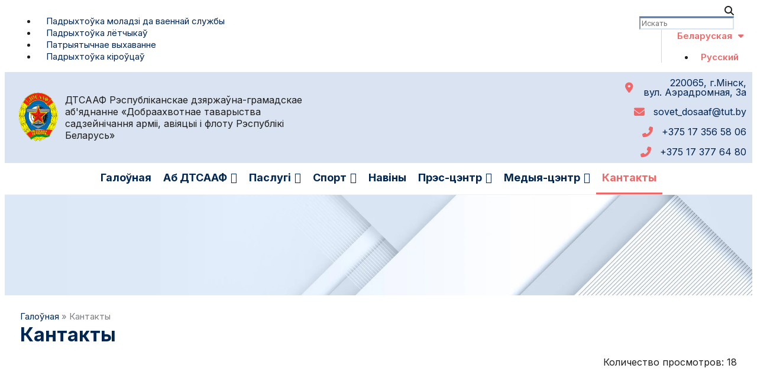

--- FILE ---
content_type: text/html; charset=UTF-8
request_url: https://beldosaaf.by/be/kantakty/
body_size: 20565
content:
<!doctype html>
<html lang="be">
<head>
	<meta charset="UTF-8">
	<meta name="viewport" content="width=device-width, initial-scale=1">
	<link rel="profile" href="https://gmpg.org/xfn/11">
	
	<meta name='robots' content='index, follow, max-image-preview:large, max-snippet:-1, max-video-preview:-1' />
<link rel="alternate" href="https://beldosaaf.by/kontakty/" hreflang="ru" />
<link rel="alternate" href="https://beldosaaf.by/be/kantakty/" hreflang="be" />

	<!-- This site is optimized with the Yoast SEO plugin v26.1.1 - https://yoast.com/wordpress/plugins/seo/ -->
	<title>Кантакты | ДТСААФ</title>
	<link rel="canonical" href="https://beldosaaf.by/be/kantakty/" />
	<meta property="og:locale" content="en_US" />
	<meta property="og:locale:alternate" content="ru_RU" />
	<meta property="og:type" content="article" />
	<meta property="og:title" content="Кантакты | ДТСААФ" />
	<meta property="og:url" content="https://beldosaaf.by/be/kantakty/" />
	<meta property="og:site_name" content="ДТСААФ" />
	<meta property="og:image" content="https://beldosaaf.by/wp-content/uploads/beldosaaf_logo_1200h675.jpg" />
	<meta property="og:image:width" content="1200" />
	<meta property="og:image:height" content="675" />
	<meta property="og:image:type" content="image/jpeg" />
	<meta name="twitter:card" content="summary_large_image" />
	<script type="application/ld+json" class="yoast-schema-graph">{"@context":"https://schema.org","@graph":[{"@type":"WebPage","@id":"https://beldosaaf.by/be/kantakty/","url":"https://beldosaaf.by/be/kantakty/","name":"Кантакты | ДТСААФ","isPartOf":{"@id":"https://beldosaaf.by/be/#website"},"datePublished":"2023-08-22T13:48:04+00:00","breadcrumb":{"@id":"https://beldosaaf.by/be/kantakty/#breadcrumb"},"inLanguage":"be","potentialAction":[{"@type":"ReadAction","target":["https://beldosaaf.by/be/kantakty/"]}]},{"@type":"BreadcrumbList","@id":"https://beldosaaf.by/be/kantakty/#breadcrumb","itemListElement":[{"@type":"ListItem","position":1,"name":"Галоўная","item":"https://beldosaaf.by/be/"},{"@type":"ListItem","position":2,"name":"Кантакты"}]},{"@type":"WebSite","@id":"https://beldosaaf.by/be/#website","url":"https://beldosaaf.by/be/","name":"ДОСААФ Беларуси","description":"Официальный сайт ДОСААФ Беларуси","publisher":{"@id":"https://beldosaaf.by/be/#organization"},"alternateName":"Республиканское государственно-общественное объединение «Добровольное общество содействия армии, авиации и флоту Республики Беларусь»","potentialAction":[{"@type":"SearchAction","target":{"@type":"EntryPoint","urlTemplate":"https://beldosaaf.by/be/?s={search_term_string}"},"query-input":{"@type":"PropertyValueSpecification","valueRequired":true,"valueName":"search_term_string"}}],"inLanguage":"be"},{"@type":"Organization","@id":"https://beldosaaf.by/be/#organization","name":"Рэспубліканскае дзяржаўна-грамадскае аб'яднанне «Добраахвотнае таварыства садзейнічання арміі, авіяцыі і флоту Рэспублікі Беларусь»","alternateName":"ДОСААФ","url":"https://beldosaaf.by/be/","logo":{"@type":"ImageObject","inLanguage":"be","@id":"https://beldosaaf.by/be/#/schema/logo/image/","url":"https://beldosaaf.by/wp-content/uploads/favicon.png","contentUrl":"https://beldosaaf.by/wp-content/uploads/favicon.png","width":696,"height":696,"caption":"Рэспубліканскае дзяржаўна-грамадскае аб'яднанне «Добраахвотнае таварыства садзейнічання арміі, авіяцыі і флоту Рэспублікі Беларусь»"},"image":{"@id":"https://beldosaaf.by/be/#/schema/logo/image/"}}]}</script>
	<!-- / Yoast SEO plugin. -->


<link rel='dns-prefetch' href='//use.fontawesome.com' />
<link rel="alternate" type="application/rss+xml" title="ДТСААФ &raquo; Стужка" href="https://beldosaaf.by/be/feed/" />
<link rel="alternate" type="application/rss+xml" title="ДТСААФ &raquo; Стужка каментарыяў" href="https://beldosaaf.by/be/comments/feed/" />
<link rel="alternate" title="oEmbed (JSON)" type="application/json+oembed" href="https://beldosaaf.by/wp-json/oembed/1.0/embed?url=https%3A%2F%2Fbeldosaaf.by%2Fbe%2Fkantakty%2F" />
<link rel="alternate" title="oEmbed (XML)" type="text/xml+oembed" href="https://beldosaaf.by/wp-json/oembed/1.0/embed?url=https%3A%2F%2Fbeldosaaf.by%2Fbe%2Fkantakty%2F&#038;format=xml" />
<style id='wp-img-auto-sizes-contain-inline-css'>
img:is([sizes=auto i],[sizes^="auto," i]){contain-intrinsic-size:3000px 1500px}
/*# sourceURL=wp-img-auto-sizes-contain-inline-css */
</style>
<link rel='stylesheet' id='dashicons-css' href='https://beldosaaf.by/wp-includes/css/dashicons.min.css?ver=6.9' media='all' />
<link rel='stylesheet' id='post-views-counter-frontend-css' href='https://beldosaaf.by/wp-content/plugins/post-views-counter/css/frontend.min.css?ver=1.5.6' media='all' />
<style id='wp-emoji-styles-inline-css'>

	img.wp-smiley, img.emoji {
		display: inline !important;
		border: none !important;
		box-shadow: none !important;
		height: 1em !important;
		width: 1em !important;
		margin: 0 0.07em !important;
		vertical-align: -0.1em !important;
		background: none !important;
		padding: 0 !important;
	}
/*# sourceURL=wp-emoji-styles-inline-css */
</style>
<link rel='stylesheet' id='wp-block-library-css' href='https://beldosaaf.by/wp-includes/css/dist/block-library/style.min.css?ver=6.9' media='all' />
<style id='global-styles-inline-css'>
:root{--wp--preset--aspect-ratio--square: 1;--wp--preset--aspect-ratio--4-3: 4/3;--wp--preset--aspect-ratio--3-4: 3/4;--wp--preset--aspect-ratio--3-2: 3/2;--wp--preset--aspect-ratio--2-3: 2/3;--wp--preset--aspect-ratio--16-9: 16/9;--wp--preset--aspect-ratio--9-16: 9/16;--wp--preset--color--black: #000000;--wp--preset--color--cyan-bluish-gray: #abb8c3;--wp--preset--color--white: #ffffff;--wp--preset--color--pale-pink: #f78da7;--wp--preset--color--vivid-red: #cf2e2e;--wp--preset--color--luminous-vivid-orange: #ff6900;--wp--preset--color--luminous-vivid-amber: #fcb900;--wp--preset--color--light-green-cyan: #7bdcb5;--wp--preset--color--vivid-green-cyan: #00d084;--wp--preset--color--pale-cyan-blue: #8ed1fc;--wp--preset--color--vivid-cyan-blue: #0693e3;--wp--preset--color--vivid-purple: #9b51e0;--wp--preset--gradient--vivid-cyan-blue-to-vivid-purple: linear-gradient(135deg,rgb(6,147,227) 0%,rgb(155,81,224) 100%);--wp--preset--gradient--light-green-cyan-to-vivid-green-cyan: linear-gradient(135deg,rgb(122,220,180) 0%,rgb(0,208,130) 100%);--wp--preset--gradient--luminous-vivid-amber-to-luminous-vivid-orange: linear-gradient(135deg,rgb(252,185,0) 0%,rgb(255,105,0) 100%);--wp--preset--gradient--luminous-vivid-orange-to-vivid-red: linear-gradient(135deg,rgb(255,105,0) 0%,rgb(207,46,46) 100%);--wp--preset--gradient--very-light-gray-to-cyan-bluish-gray: linear-gradient(135deg,rgb(238,238,238) 0%,rgb(169,184,195) 100%);--wp--preset--gradient--cool-to-warm-spectrum: linear-gradient(135deg,rgb(74,234,220) 0%,rgb(151,120,209) 20%,rgb(207,42,186) 40%,rgb(238,44,130) 60%,rgb(251,105,98) 80%,rgb(254,248,76) 100%);--wp--preset--gradient--blush-light-purple: linear-gradient(135deg,rgb(255,206,236) 0%,rgb(152,150,240) 100%);--wp--preset--gradient--blush-bordeaux: linear-gradient(135deg,rgb(254,205,165) 0%,rgb(254,45,45) 50%,rgb(107,0,62) 100%);--wp--preset--gradient--luminous-dusk: linear-gradient(135deg,rgb(255,203,112) 0%,rgb(199,81,192) 50%,rgb(65,88,208) 100%);--wp--preset--gradient--pale-ocean: linear-gradient(135deg,rgb(255,245,203) 0%,rgb(182,227,212) 50%,rgb(51,167,181) 100%);--wp--preset--gradient--electric-grass: linear-gradient(135deg,rgb(202,248,128) 0%,rgb(113,206,126) 100%);--wp--preset--gradient--midnight: linear-gradient(135deg,rgb(2,3,129) 0%,rgb(40,116,252) 100%);--wp--preset--font-size--small: 13px;--wp--preset--font-size--medium: 20px;--wp--preset--font-size--large: 36px;--wp--preset--font-size--x-large: 42px;--wp--preset--spacing--20: 0.44rem;--wp--preset--spacing--30: 0.67rem;--wp--preset--spacing--40: 1rem;--wp--preset--spacing--50: 1.5rem;--wp--preset--spacing--60: 2.25rem;--wp--preset--spacing--70: 3.38rem;--wp--preset--spacing--80: 5.06rem;--wp--preset--shadow--natural: 6px 6px 9px rgba(0, 0, 0, 0.2);--wp--preset--shadow--deep: 12px 12px 50px rgba(0, 0, 0, 0.4);--wp--preset--shadow--sharp: 6px 6px 0px rgba(0, 0, 0, 0.2);--wp--preset--shadow--outlined: 6px 6px 0px -3px rgb(255, 255, 255), 6px 6px rgb(0, 0, 0);--wp--preset--shadow--crisp: 6px 6px 0px rgb(0, 0, 0);}:root { --wp--style--global--content-size: 800px;--wp--style--global--wide-size: 1200px; }:where(body) { margin: 0; }.wp-site-blocks > .alignleft { float: left; margin-right: 2em; }.wp-site-blocks > .alignright { float: right; margin-left: 2em; }.wp-site-blocks > .aligncenter { justify-content: center; margin-left: auto; margin-right: auto; }:where(.wp-site-blocks) > * { margin-block-start: 24px; margin-block-end: 0; }:where(.wp-site-blocks) > :first-child { margin-block-start: 0; }:where(.wp-site-blocks) > :last-child { margin-block-end: 0; }:root { --wp--style--block-gap: 24px; }:root :where(.is-layout-flow) > :first-child{margin-block-start: 0;}:root :where(.is-layout-flow) > :last-child{margin-block-end: 0;}:root :where(.is-layout-flow) > *{margin-block-start: 24px;margin-block-end: 0;}:root :where(.is-layout-constrained) > :first-child{margin-block-start: 0;}:root :where(.is-layout-constrained) > :last-child{margin-block-end: 0;}:root :where(.is-layout-constrained) > *{margin-block-start: 24px;margin-block-end: 0;}:root :where(.is-layout-flex){gap: 24px;}:root :where(.is-layout-grid){gap: 24px;}.is-layout-flow > .alignleft{float: left;margin-inline-start: 0;margin-inline-end: 2em;}.is-layout-flow > .alignright{float: right;margin-inline-start: 2em;margin-inline-end: 0;}.is-layout-flow > .aligncenter{margin-left: auto !important;margin-right: auto !important;}.is-layout-constrained > .alignleft{float: left;margin-inline-start: 0;margin-inline-end: 2em;}.is-layout-constrained > .alignright{float: right;margin-inline-start: 2em;margin-inline-end: 0;}.is-layout-constrained > .aligncenter{margin-left: auto !important;margin-right: auto !important;}.is-layout-constrained > :where(:not(.alignleft):not(.alignright):not(.alignfull)){max-width: var(--wp--style--global--content-size);margin-left: auto !important;margin-right: auto !important;}.is-layout-constrained > .alignwide{max-width: var(--wp--style--global--wide-size);}body .is-layout-flex{display: flex;}.is-layout-flex{flex-wrap: wrap;align-items: center;}.is-layout-flex > :is(*, div){margin: 0;}body .is-layout-grid{display: grid;}.is-layout-grid > :is(*, div){margin: 0;}body{padding-top: 0px;padding-right: 0px;padding-bottom: 0px;padding-left: 0px;}a:where(:not(.wp-element-button)){text-decoration: underline;}:root :where(.wp-element-button, .wp-block-button__link){background-color: #32373c;border-width: 0;color: #fff;font-family: inherit;font-size: inherit;font-style: inherit;font-weight: inherit;letter-spacing: inherit;line-height: inherit;padding-top: calc(0.667em + 2px);padding-right: calc(1.333em + 2px);padding-bottom: calc(0.667em + 2px);padding-left: calc(1.333em + 2px);text-decoration: none;text-transform: inherit;}.has-black-color{color: var(--wp--preset--color--black) !important;}.has-cyan-bluish-gray-color{color: var(--wp--preset--color--cyan-bluish-gray) !important;}.has-white-color{color: var(--wp--preset--color--white) !important;}.has-pale-pink-color{color: var(--wp--preset--color--pale-pink) !important;}.has-vivid-red-color{color: var(--wp--preset--color--vivid-red) !important;}.has-luminous-vivid-orange-color{color: var(--wp--preset--color--luminous-vivid-orange) !important;}.has-luminous-vivid-amber-color{color: var(--wp--preset--color--luminous-vivid-amber) !important;}.has-light-green-cyan-color{color: var(--wp--preset--color--light-green-cyan) !important;}.has-vivid-green-cyan-color{color: var(--wp--preset--color--vivid-green-cyan) !important;}.has-pale-cyan-blue-color{color: var(--wp--preset--color--pale-cyan-blue) !important;}.has-vivid-cyan-blue-color{color: var(--wp--preset--color--vivid-cyan-blue) !important;}.has-vivid-purple-color{color: var(--wp--preset--color--vivid-purple) !important;}.has-black-background-color{background-color: var(--wp--preset--color--black) !important;}.has-cyan-bluish-gray-background-color{background-color: var(--wp--preset--color--cyan-bluish-gray) !important;}.has-white-background-color{background-color: var(--wp--preset--color--white) !important;}.has-pale-pink-background-color{background-color: var(--wp--preset--color--pale-pink) !important;}.has-vivid-red-background-color{background-color: var(--wp--preset--color--vivid-red) !important;}.has-luminous-vivid-orange-background-color{background-color: var(--wp--preset--color--luminous-vivid-orange) !important;}.has-luminous-vivid-amber-background-color{background-color: var(--wp--preset--color--luminous-vivid-amber) !important;}.has-light-green-cyan-background-color{background-color: var(--wp--preset--color--light-green-cyan) !important;}.has-vivid-green-cyan-background-color{background-color: var(--wp--preset--color--vivid-green-cyan) !important;}.has-pale-cyan-blue-background-color{background-color: var(--wp--preset--color--pale-cyan-blue) !important;}.has-vivid-cyan-blue-background-color{background-color: var(--wp--preset--color--vivid-cyan-blue) !important;}.has-vivid-purple-background-color{background-color: var(--wp--preset--color--vivid-purple) !important;}.has-black-border-color{border-color: var(--wp--preset--color--black) !important;}.has-cyan-bluish-gray-border-color{border-color: var(--wp--preset--color--cyan-bluish-gray) !important;}.has-white-border-color{border-color: var(--wp--preset--color--white) !important;}.has-pale-pink-border-color{border-color: var(--wp--preset--color--pale-pink) !important;}.has-vivid-red-border-color{border-color: var(--wp--preset--color--vivid-red) !important;}.has-luminous-vivid-orange-border-color{border-color: var(--wp--preset--color--luminous-vivid-orange) !important;}.has-luminous-vivid-amber-border-color{border-color: var(--wp--preset--color--luminous-vivid-amber) !important;}.has-light-green-cyan-border-color{border-color: var(--wp--preset--color--light-green-cyan) !important;}.has-vivid-green-cyan-border-color{border-color: var(--wp--preset--color--vivid-green-cyan) !important;}.has-pale-cyan-blue-border-color{border-color: var(--wp--preset--color--pale-cyan-blue) !important;}.has-vivid-cyan-blue-border-color{border-color: var(--wp--preset--color--vivid-cyan-blue) !important;}.has-vivid-purple-border-color{border-color: var(--wp--preset--color--vivid-purple) !important;}.has-vivid-cyan-blue-to-vivid-purple-gradient-background{background: var(--wp--preset--gradient--vivid-cyan-blue-to-vivid-purple) !important;}.has-light-green-cyan-to-vivid-green-cyan-gradient-background{background: var(--wp--preset--gradient--light-green-cyan-to-vivid-green-cyan) !important;}.has-luminous-vivid-amber-to-luminous-vivid-orange-gradient-background{background: var(--wp--preset--gradient--luminous-vivid-amber-to-luminous-vivid-orange) !important;}.has-luminous-vivid-orange-to-vivid-red-gradient-background{background: var(--wp--preset--gradient--luminous-vivid-orange-to-vivid-red) !important;}.has-very-light-gray-to-cyan-bluish-gray-gradient-background{background: var(--wp--preset--gradient--very-light-gray-to-cyan-bluish-gray) !important;}.has-cool-to-warm-spectrum-gradient-background{background: var(--wp--preset--gradient--cool-to-warm-spectrum) !important;}.has-blush-light-purple-gradient-background{background: var(--wp--preset--gradient--blush-light-purple) !important;}.has-blush-bordeaux-gradient-background{background: var(--wp--preset--gradient--blush-bordeaux) !important;}.has-luminous-dusk-gradient-background{background: var(--wp--preset--gradient--luminous-dusk) !important;}.has-pale-ocean-gradient-background{background: var(--wp--preset--gradient--pale-ocean) !important;}.has-electric-grass-gradient-background{background: var(--wp--preset--gradient--electric-grass) !important;}.has-midnight-gradient-background{background: var(--wp--preset--gradient--midnight) !important;}.has-small-font-size{font-size: var(--wp--preset--font-size--small) !important;}.has-medium-font-size{font-size: var(--wp--preset--font-size--medium) !important;}.has-large-font-size{font-size: var(--wp--preset--font-size--large) !important;}.has-x-large-font-size{font-size: var(--wp--preset--font-size--x-large) !important;}
/*# sourceURL=global-styles-inline-css */
</style>

<style id='font-awesome-svg-styles-default-inline-css'>
.svg-inline--fa {
  display: inline-block;
  height: 1em;
  overflow: visible;
  vertical-align: -.125em;
}
/*# sourceURL=font-awesome-svg-styles-default-inline-css */
</style>
<link rel='stylesheet' id='font-awesome-svg-styles-css' href='https://beldosaaf.by/wp-content/uploads/font-awesome/v6.4.2/css/svg-with-js.css' media='all' />
<style id='font-awesome-svg-styles-inline-css'>
   .wp-block-font-awesome-icon svg::before,
   .wp-rich-text-font-awesome-icon svg::before {content: unset;}
/*# sourceURL=font-awesome-svg-styles-inline-css */
</style>
<link rel='stylesheet' id='sbttb-fonts-css' href='https://beldosaaf.by/wp-content/plugins/smooth-back-to-top-button/assets/css/sbttb-fonts.css?ver=1.2' media='all' />
<link rel='stylesheet' id='sbttb-style-css' href='https://beldosaaf.by/wp-content/plugins/smooth-back-to-top-button/assets/css/smooth-back-to-top-button.css?ver=1.2' media='all' />
<link rel='stylesheet' id='megamenu-css' href='https://beldosaaf.by/wp-content/uploads/maxmegamenu/style_bel.css?ver=96d172' media='all' />
<link rel='stylesheet' id='hello-elementor-css' href='https://beldosaaf.by/wp-content/themes/hello-elementor/assets/css/reset.css?ver=3.4.4' media='all' />
<link rel='stylesheet' id='hello-elementor-theme-style-css' href='https://beldosaaf.by/wp-content/themes/hello-elementor/assets/css/theme.css?ver=3.4.4' media='all' />
<link rel='stylesheet' id='hello-elementor-header-footer-css' href='https://beldosaaf.by/wp-content/themes/hello-elementor/assets/css/header-footer.css?ver=3.4.4' media='all' />
<link rel='stylesheet' id='elementor-frontend-css' href='https://beldosaaf.by/wp-content/uploads/elementor/css/custom-frontend.min.css?ver=1767381577' media='all' />
<style id='elementor-frontend-inline-css'>
.elementor-199 .elementor-element.elementor-element-44d85e8:not(.elementor-motion-effects-element-type-background), .elementor-199 .elementor-element.elementor-element-44d85e8 > .elementor-motion-effects-container > .elementor-motion-effects-layer{background-image:url("https://beldosaaf.by/wp-content/uploads/header-imgv2b.webp");}
/*# sourceURL=elementor-frontend-inline-css */
</style>
<link rel='stylesheet' id='elementor-post-7-css' href='https://beldosaaf.by/wp-content/uploads/elementor/css/post-7.css?ver=1767381577' media='all' />
<link rel='stylesheet' id='font-awesome-official-css' href='https://use.fontawesome.com/releases/v6.4.2/css/all.css' media='all' integrity="sha384-blOohCVdhjmtROpu8+CfTnUWham9nkX7P7OZQMst+RUnhtoY/9qemFAkIKOYxDI3" crossorigin="anonymous" />
<link rel='stylesheet' id='widget-search-form-css' href='https://beldosaaf.by/wp-content/plugins/elementor-pro/assets/css/widget-search-form.min.css?ver=3.32.2' media='all' />
<link rel='stylesheet' id='elementor-icons-shared-0-css' href='https://beldosaaf.by/wp-content/plugins/elementor/assets/lib/font-awesome/css/fontawesome.min.css?ver=5.15.3' media='all' />
<link rel='stylesheet' id='elementor-icons-fa-solid-css' href='https://beldosaaf.by/wp-content/plugins/elementor/assets/lib/font-awesome/css/solid.min.css?ver=5.15.3' media='all' />
<link rel='stylesheet' id='widget-image-css' href='https://beldosaaf.by/wp-content/plugins/elementor/assets/css/widget-image.min.css?ver=3.32.4' media='all' />
<link rel='stylesheet' id='widget-icon-list-css' href='https://beldosaaf.by/wp-content/uploads/elementor/css/custom-widget-icon-list.min.css?ver=1767381577' media='all' />
<link rel='stylesheet' id='swiper-css' href='https://beldosaaf.by/wp-content/plugins/elementor/assets/lib/swiper/v8/css/swiper.min.css?ver=8.4.5' media='all' />
<link rel='stylesheet' id='e-swiper-css' href='https://beldosaaf.by/wp-content/plugins/elementor/assets/css/conditionals/e-swiper.min.css?ver=3.32.4' media='all' />
<link rel='stylesheet' id='widget-breadcrumbs-css' href='https://beldosaaf.by/wp-content/plugins/elementor-pro/assets/css/widget-breadcrumbs.min.css?ver=3.32.2' media='all' />
<link rel='stylesheet' id='widget-heading-css' href='https://beldosaaf.by/wp-content/plugins/elementor/assets/css/widget-heading.min.css?ver=3.32.4' media='all' />
<link rel='stylesheet' id='elementor-icons-css' href='https://beldosaaf.by/wp-content/plugins/elementor/assets/lib/eicons/css/elementor-icons.min.css?ver=5.44.0' media='all' />
<link rel='stylesheet' id='uael-frontend-css' href='https://beldosaaf.by/wp-content/plugins/ultimate-elementor/assets/min-css/uael-frontend.min.css?ver=1.40.5' media='all' />
<link rel='stylesheet' id='uael-teammember-social-icons-css' href='https://beldosaaf.by/wp-content/plugins/elementor/assets/css/widget-social-icons.min.css?ver=3.24.0' media='all' />
<link rel='stylesheet' id='uael-social-share-icons-brands-css' href='https://beldosaaf.by/wp-content/plugins/elementor/assets/lib/font-awesome/css/brands.css?ver=5.15.3' media='all' />
<link rel='stylesheet' id='uael-social-share-icons-fontawesome-css' href='https://beldosaaf.by/wp-content/plugins/elementor/assets/lib/font-awesome/css/fontawesome.css?ver=5.15.3' media='all' />
<link rel='stylesheet' id='uael-nav-menu-icons-css' href='https://beldosaaf.by/wp-content/plugins/elementor/assets/lib/font-awesome/css/solid.css?ver=5.15.3' media='all' />
<link rel='stylesheet' id='cpel-language-switcher-css' href='https://beldosaaf.by/wp-content/plugins/connect-polylang-elementor/assets/css/language-switcher.min.css?ver=2.5.3' media='all' />
<link rel='stylesheet' id='elementor-post-5955-css' href='https://beldosaaf.by/wp-content/uploads/elementor/css/post-5955.css?ver=1767387215' media='all' />
<link rel='stylesheet' id='elementor-post-5959-css' href='https://beldosaaf.by/wp-content/uploads/elementor/css/post-5959.css?ver=1767387215' media='all' />
<link rel='stylesheet' id='elementor-post-199-css' href='https://beldosaaf.by/wp-content/uploads/elementor/css/post-199.css?ver=1767382939' media='all' />
<link rel='stylesheet' id='hello-elementor-child-style-css' href='https://beldosaaf.by/wp-content/themes/hello-theme-child-master/style.css?ver=1.0.0' media='all' />
<link rel='stylesheet' id='ari-fancybox-css' href='https://beldosaaf.by/wp-content/plugins/ari-fancy-lightbox/assets/fancybox/jquery.fancybox.min.css?ver=1.4.1' media='all' />
<style id='ari-fancybox-inline-css'>
BODY .fancybox-container{z-index:200000}BODY .fancybox-is-open .fancybox-bg{opacity:0.87}BODY .fancybox-bg {background-color:#0f0f11}BODY .fancybox-thumbs {background-color:#ffffff}
/*# sourceURL=ari-fancybox-inline-css */
</style>
<link rel='stylesheet' id='font-awesome-official-v4shim-css' href='https://use.fontawesome.com/releases/v6.4.2/css/v4-shims.css' media='all' integrity="sha384-IqMDcR2qh8kGcGdRrxwop5R2GiUY5h8aDR/LhYxPYiXh3sAAGGDkFvFqWgFvTsTd" crossorigin="anonymous" />
<link rel='stylesheet' id='elementor-gf-inter-css' href='https://fonts.googleapis.com/css?family=Inter:100,100italic,200,200italic,300,300italic,400,400italic,500,500italic,600,600italic,700,700italic,800,800italic,900,900italic&#038;display=swap' media='all' />
<link rel='stylesheet' id='elementor-gf-roboto-css' href='https://fonts.googleapis.com/css?family=Roboto:100,100italic,200,200italic,300,300italic,400,400italic,500,500italic,600,600italic,700,700italic,800,800italic,900,900italic&#038;display=swap' media='all' />
<script src="https://beldosaaf.by/wp-includes/js/jquery/jquery.min.js?ver=3.7.1" id="jquery-core-js"></script>
<script src="https://beldosaaf.by/wp-includes/js/jquery/jquery-migrate.min.js?ver=3.4.1" id="jquery-migrate-js"></script>
<script id="ari-fancybox-js-extra">
var ARI_FANCYBOX = {"lightbox":{"arrows":false,"buttons":["close"],"backFocus":false,"trapFocus":false,"thumbs":{"hideOnClose":false},"touch":{"vertical":true,"momentum":true},"lang":"custom","i18n":{"custom":{"PREV":"Previous","NEXT":"Next","PLAY_START":"Start slideshow (P)","PLAY_STOP":"Stop slideshow (P)","FULL_SCREEN":"Full screen (F)","THUMBS":"Thumbnails (G)","CLOSE":"Close (Esc)","ERROR":"The requested content cannot be loaded. \u003Cbr/\u003E Please try again later."}}},"convert":{"wp_gallery":{"convert":false},"pdf":{"convert":true,"internal":{"viewer":"iframe"}}},"sanitize":null,"viewers":{"pdfjs":{"url":"https://beldosaaf.by/wp-content/plugins/ari-fancy-lightbox/assets/pdfjs/web/viewer.html"}}};
//# sourceURL=ari-fancybox-js-extra
</script>
<script src="https://beldosaaf.by/wp-content/plugins/ari-fancy-lightbox/assets/fancybox/jquery.fancybox.min.js?ver=1.4.1" id="ari-fancybox-js"></script>
<link rel="https://api.w.org/" href="https://beldosaaf.by/wp-json/" /><link rel="alternate" title="JSON" type="application/json" href="https://beldosaaf.by/wp-json/wp/v2/pages/114" /><link rel="EditURI" type="application/rsd+xml" title="RSD" href="https://beldosaaf.by/xmlrpc.php?rsd" />
<meta name="generator" content="WordPress 6.9" />
<link rel='shortlink' href='https://beldosaaf.by/?p=114' />

            <style type="text/css">
                .progress-wrap {
                    bottom: 50px;
                    height: 40px;
                    width: 40px;
                    border-radius: 40px;
                    background-color: #002653;
                    box-shadow: inset 0 0 0 0px #fffffff;
                }

                .progress-wrap.btn-left-side {
                    left: 50px;
                }

                .progress-wrap.btn-right-side {
                    right: 50px;
                }

				.progress-wrap.btn-center {
					inset-inline: 0;
					margin-inline: auto;
				}

                .progress-wrap::after {
                    width: 40px;
                    height: 40px;
                    color: #ffffff;
                    font-size: 24px;
                    content: '\e90c';
                    line-height: 40px;
                }

                .progress-wrap:hover::after {
                    color: #ffffff;
                }

                .progress-wrap svg.progress-circle path {
                    stroke: #002653;
                    stroke-width: 1px;
                }

                .progress-wrap{border-radius: 10px;}
.progress-wrap:hover{background-color:#f16767;}
.progress-wrap:hover svg.progress-circle path {stroke: #f16767;}
                
                
            </style>

						<style>
				.e-con.e-parent:nth-of-type(n+4):not(.e-lazyloaded):not(.e-no-lazyload),
				.e-con.e-parent:nth-of-type(n+4):not(.e-lazyloaded):not(.e-no-lazyload) * {
					background-image: none !important;
				}
				@media screen and (max-height: 1024px) {
					.e-con.e-parent:nth-of-type(n+3):not(.e-lazyloaded):not(.e-no-lazyload),
					.e-con.e-parent:nth-of-type(n+3):not(.e-lazyloaded):not(.e-no-lazyload) * {
						background-image: none !important;
					}
				}
				@media screen and (max-height: 640px) {
					.e-con.e-parent:nth-of-type(n+2):not(.e-lazyloaded):not(.e-no-lazyload),
					.e-con.e-parent:nth-of-type(n+2):not(.e-lazyloaded):not(.e-no-lazyload) * {
						background-image: none !important;
					}
				}
			</style>
			<link rel="icon" href="https://beldosaaf.by/wp-content/uploads/cropped-favicon-32x32.png" sizes="32x32" />
<link rel="icon" href="https://beldosaaf.by/wp-content/uploads/cropped-favicon-192x192.png" sizes="192x192" />
<link rel="apple-touch-icon" href="https://beldosaaf.by/wp-content/uploads/cropped-favicon-180x180.png" />
<meta name="msapplication-TileImage" content="https://beldosaaf.by/wp-content/uploads/cropped-favicon-270x270.png" />
<style type="text/css">/** Mega Menu CSS: fs **/</style>
	<!-- Google Tag Manager -->
    <script>(function(w,d,s,l,i){w[l]=w[l]||[];w[l].push({'gtm.start':
    new Date().getTime(),event:'gtm.js'});var f=d.getElementsByTagName(s)[0],
    j=d.createElement(s),dl=l!='dataLayer'?'&l='+l:'';j.async=true;j.src=
    'https://www.googletagmanager.com/gtm.js?id='+i+dl;f.parentNode.insertBefore(j,f);
    })(window,document,'script','dataLayer','GTM-N5BL3CMT');</script>
    <!-- End Google Tag Manager -->
<link rel='stylesheet' id='elementor-post-5964-css' href='https://beldosaaf.by/wp-content/uploads/elementor/css/post-5964.css?ver=1767387216' media='all' />
<link rel='stylesheet' id='widget-image-box-css' href='https://beldosaaf.by/wp-content/uploads/elementor/css/custom-widget-image-box.min.css?ver=1767381577' media='all' />
<link rel='stylesheet' id='widget-divider-css' href='https://beldosaaf.by/wp-content/plugins/elementor/assets/css/widget-divider.min.css?ver=3.32.4' media='all' />
</head>
<body class="wp-singular page-template-default page page-id-114 wp-custom-logo wp-embed-responsive wp-theme-hello-elementor wp-child-theme-hello-theme-child-master mega-menu-menu-1 hello-elementor-default elementor-default elementor-kit-7 elementor-page-199">
<!-- Google Tag Manager (noscript) -->
<noscript><iframe src="https://www.googletagmanager.com/ns.html?id=GTM-N5BL3CMT"
height="0" width="0" style="display:none;visibility:hidden"></iframe></noscript>
<!-- End Google Tag Manager (noscript) -->

<a class="skip-link screen-reader-text" href="#content">Skip to content</a>

		<header data-elementor-type="header" data-elementor-id="5955" class="elementor elementor-5955 elementor-location-header" data-elementor-post-type="elementor_library">
					<header class="elementor-section elementor-top-section elementor-element elementor-element-96d9715 elementor-section-full_width elementor-hidden-mobile_extra elementor-hidden-mobile elementor-section-height-default elementor-section-height-default" data-id="96d9715" data-element_type="section">
						<div class="elementor-container elementor-column-gap-default">
					<div class="elementor-column elementor-col-100 elementor-top-column elementor-element elementor-element-7888934" data-id="7888934" data-element_type="column">
			<div class="elementor-widget-wrap elementor-element-populated">
						<div class="elementor-section elementor-inner-section elementor-element elementor-element-535841d elementor-section-content-middle elementor-section-boxed elementor-section-height-default elementor-section-height-default" data-id="535841d" data-element_type="section" id="top-row">
						<div class="elementor-container elementor-column-gap-default">
					<div class="elementor-column elementor-col-50 elementor-inner-column elementor-element elementor-element-8e0e227" data-id="8e0e227" data-element_type="column">
			<div class="elementor-widget-wrap elementor-element-populated">
						<div class="elementor-element elementor-element-05ffebd uael-nav-menu__breakpoint-none uael-nav-menu__align-left uael-submenu-open-hover uael-submenu-icon-arrow uael-submenu-animation-none uael-link-redirect-child elementor-widget elementor-widget-uael-nav-menu" data-id="05ffebd" data-element_type="widget" data-settings="{&quot;distance_from_menu&quot;:{&quot;unit&quot;:&quot;px&quot;,&quot;size&quot;:&quot;&quot;,&quot;sizes&quot;:[]},&quot;distance_from_menu_tablet_extra&quot;:{&quot;unit&quot;:&quot;px&quot;,&quot;size&quot;:&quot;&quot;,&quot;sizes&quot;:[]},&quot;distance_from_menu_tablet&quot;:{&quot;unit&quot;:&quot;px&quot;,&quot;size&quot;:&quot;&quot;,&quot;sizes&quot;:[]},&quot;distance_from_menu_mobile_extra&quot;:{&quot;unit&quot;:&quot;px&quot;,&quot;size&quot;:&quot;&quot;,&quot;sizes&quot;:[]},&quot;distance_from_menu_mobile&quot;:{&quot;unit&quot;:&quot;px&quot;,&quot;size&quot;:&quot;&quot;,&quot;sizes&quot;:[]}}" data-widget_type="uael-nav-menu.default">
				<div class="elementor-widget-container">
							<div class="uael-nav-menu uael-layout-horizontal uael-nav-menu-layout uael-pointer__none" data-layout="horizontal">
				<div role="button" class="uael-nav-menu__toggle elementor-clickable">
					<span class="screen-reader-text">Main Menu</span>
					<div class="uael-nav-menu-icon">
											</div>
									</div>
							<nav class="uael-nav-menu__layout-horizontal uael-nav-menu__submenu-arrow" data-toggle-icon="" data-close-icon="" data-full-width=""><ul id="menu-1-05ffebd" class="uael-nav-menu"><li id="menu-item-174" class="menu-item menu-item-type-post_type menu-item-object-page parent uael-creative-menu"><a href="https://beldosaaf.by/be/padryhtouka-moladzi-da-vaennaj-sluzhby/" class = "uael-menu-item">Падрыхтоўка моладзі да ваеннай службы</a></li>
<li id="menu-item-4310" class="menu-item menu-item-type-post_type menu-item-object-page parent uael-creative-menu"><a href="https://beldosaaf.by/be/padryhtouka-lyotchykau/" class = "uael-menu-item">Падрыхтоўка лётчыкаў</a></li>
<li id="menu-item-173" class="menu-item menu-item-type-post_type menu-item-object-page parent uael-creative-menu"><a href="https://beldosaaf.by/be/patryjatychnae-vyhavanne/" class = "uael-menu-item">Патрыятычнае выхаванне</a></li>
<li id="menu-item-172" class="menu-item menu-item-type-post_type menu-item-object-page parent uael-creative-menu"><a href="https://beldosaaf.by/be/padryhtouka-kiroucau/" class = "uael-menu-item">Падрыхтоўка кіроўцаў</a></li>
</ul></nav>
					</div>
							</div>
				</div>
					</div>
		</div>
				<div class="elementor-column elementor-col-50 elementor-inner-column elementor-element elementor-element-a69fbd4" data-id="a69fbd4" data-element_type="column">
			<div class="elementor-widget-wrap elementor-element-populated">
						<div class="elementor-element elementor-element-30b4db9 elementor-search-form--skin-full_screen elementor-widget__width-auto elementor-widget elementor-widget-search-form" data-id="30b4db9" data-element_type="widget" data-settings="{&quot;skin&quot;:&quot;full_screen&quot;}" data-widget_type="search-form.default">
				<div class="elementor-widget-container">
							<search role="search">
			<form class="elementor-search-form" action="https://beldosaaf.by/be/" method="get">
												<div class="elementor-search-form__toggle" role="button" tabindex="0" aria-label="Search">
					<i aria-hidden="true" class="fas fa-search"></i>				</div>
								<div class="elementor-search-form__container">
					<label class="elementor-screen-only" for="elementor-search-form-30b4db9">Search</label>

					
					<input id="elementor-search-form-30b4db9" placeholder="Искать" class="elementor-search-form__input" type="search" name="s" value="">
					
					
										<div class="dialog-lightbox-close-button dialog-close-button" role="button" tabindex="0" aria-label="Close this search box.">
						<i aria-hidden="true" class="eicon-close"></i>					</div>
									</div>
			</form>
		</search>
						</div>
				</div>
				<div style="--langs:1" class="elementor-element elementor-element-27af321 cpel-switcher--layout-dropdown cpel-switcher--align-right elementor-widget__width-auto cpel-switcher--drop-on-click cpel-switcher--drop-to-down elementor-widget elementor-widget-polylang-language-switcher" data-id="27af321" data-element_type="widget" data-widget_type="polylang-language-switcher.default">
				<div class="elementor-widget-container">
					<nav class="cpel-switcher__nav"><div class="cpel-switcher__toggle cpel-switcher__lang" onclick="this.classList.toggle('cpel-switcher__toggle--on')"><a lang="be" hreflang="be" href="https://beldosaaf.by/be/kantakty/"><span class="cpel-switcher__name">Беларуская</span><i class="cpel-switcher__icon fas fa-caret-down" aria-hidden="true"></i></a></div><ul class="cpel-switcher__list"><li class="cpel-switcher__lang"><a lang="ru-RU" hreflang="ru-RU" href="https://beldosaaf.by/kontakty/"><span class="cpel-switcher__name">Русский</span></a></li></ul></nav>				</div>
				</div>
					</div>
		</div>
					</div>
		</div>
				<div class="elementor-section elementor-inner-section elementor-element elementor-element-8d1d2e4 elementor-section-content-middle elementor-section-boxed elementor-section-height-default elementor-section-height-default" data-id="8d1d2e4" data-element_type="section" id="main-row" data-settings="{&quot;background_background&quot;:&quot;classic&quot;}">
						<div class="elementor-container elementor-column-gap-default">
					<div class="elementor-column elementor-col-50 elementor-inner-column elementor-element elementor-element-7c3c0a4" data-id="7c3c0a4" data-element_type="column">
			<div class="elementor-widget-wrap elementor-element-populated">
						<div class="elementor-element elementor-element-a2b2e44 elementor-widget__width-initial elementor-widget elementor-widget-theme-site-logo elementor-widget-image" data-id="a2b2e44" data-element_type="widget" data-widget_type="theme-site-logo.default">
				<div class="elementor-widget-container">
											<a href="https://beldosaaf.by/be/">
			<img width="696" height="696" src="https://beldosaaf.by/wp-content/uploads/favicon.png" class="attachment-full size-full wp-image-28" alt="" srcset="https://beldosaaf.by/wp-content/uploads/favicon.png 696w, https://beldosaaf.by/wp-content/uploads/favicon-300x300.png 300w, https://beldosaaf.by/wp-content/uploads/favicon-150x150.png 150w" sizes="(max-width: 696px) 100vw, 696px" />				</a>
											</div>
				</div>
				<div class="elementor-element elementor-element-b80a3bc elementor-widget__width-initial elementor-widget elementor-widget-html" data-id="b80a3bc" data-element_type="widget" data-widget_type="html.default">
				<div class="elementor-widget-container">
					<div class="site-hdng">
 <span class="site-title">ДТСААФ</span>
 <span class="site-title-full">Рэспубліканскае дзяржаўна-грамадскае аб'яднанне «Добраахвотнае таварыства садзейнічання арміі, авіяцыі і флоту Рэспублікі Беларусь»</span>
</div>				</div>
				</div>
					</div>
		</div>
				<div class="elementor-column elementor-col-50 elementor-inner-column elementor-element elementor-element-4673e6b" data-id="4673e6b" data-element_type="column">
			<div class="elementor-widget-wrap elementor-element-populated">
						<div class="elementor-element elementor-element-289a6cd elementor-align-right elementor-tablet-align-left elementor-icon-list--layout-traditional elementor-list-item-link-full_width elementor-widget elementor-widget-icon-list" data-id="289a6cd" data-element_type="widget" id="contacts-top" data-widget_type="icon-list.default">
				<div class="elementor-widget-container">
							<ul class="elementor-icon-list-items">
							<li class="elementor-icon-list-item">
											<span class="elementor-icon-list-icon">
							<i aria-hidden="true" class="fas fa-map-marker-alt"></i>						</span>
										<span class="elementor-icon-list-text">220065, г.Мінск, <br>вул. Аэрадромная, 3а</span>
									</li>
								<li class="elementor-icon-list-item">
											<a href="mailto:sovet_dosaaf@tut.by">

												<span class="elementor-icon-list-icon">
							<i aria-hidden="true" class="fas fa-envelope"></i>						</span>
										<span class="elementor-icon-list-text">sovet_dosaaf@tut.by</span>
											</a>
									</li>
								<li class="elementor-icon-list-item">
											<a href="tel:+375173565806">

												<span class="elementor-icon-list-icon">
							<i aria-hidden="true" class="fas fa-phone-alt"></i>						</span>
										<span class="elementor-icon-list-text">+375 17 356 58 06</span>
											</a>
									</li>
								<li class="elementor-icon-list-item">
											<a href="tel:+375173776480">

												<span class="elementor-icon-list-icon">
							<i aria-hidden="true" class="fas fa-phone-alt"></i>						</span>
										<span class="elementor-icon-list-text">+375 17 377 64 80</span>
											</a>
									</li>
						</ul>
						</div>
				</div>
					</div>
		</div>
					</div>
		</div>
				<div class="elementor-section elementor-inner-section elementor-element elementor-element-b11f26b elementor-section-boxed elementor-section-height-default elementor-section-height-default" data-id="b11f26b" data-element_type="section" id="bottom-row">
						<div class="elementor-container elementor-column-gap-default">
					<div class="elementor-column elementor-col-100 elementor-inner-column elementor-element elementor-element-191e843" data-id="191e843" data-element_type="column">
			<div class="elementor-widget-wrap elementor-element-populated">
						<div class="elementor-element elementor-element-5820b2d elementor-widget elementor-widget-wp-widget-maxmegamenu" data-id="5820b2d" data-element_type="widget" id="main-menu-header" data-widget_type="wp-widget-maxmegamenu.default">
				<div class="elementor-widget-container">
					<div id="mega-menu-wrap-menu-1" class="mega-menu-wrap"><div class="mega-menu-toggle"><div class="mega-toggle-blocks-left"></div><div class="mega-toggle-blocks-center"></div><div class="mega-toggle-blocks-right"><div class='mega-toggle-block mega-menu-toggle-animated-block mega-toggle-block-0' id='mega-toggle-block-0'><button aria-label="Toggle Menu" class="mega-toggle-animated mega-toggle-animated-slider" type="button" aria-expanded="false">
                  <span class="mega-toggle-animated-box">
                    <span class="mega-toggle-animated-inner"></span>
                  </span>
                </button></div></div></div><ul id="mega-menu-menu-1" class="mega-menu max-mega-menu mega-menu-horizontal mega-no-js" data-event="hover_intent" data-effect="fade_up" data-effect-speed="200" data-effect-mobile="disabled" data-effect-speed-mobile="0" data-mobile-force-width="false" data-second-click="go" data-document-click="collapse" data-vertical-behaviour="standard" data-breakpoint="0" data-unbind="true" data-mobile-state="collapse_all" data-mobile-direction="vertical" data-hover-intent-timeout="300" data-hover-intent-interval="100"><li class="mega-menu-item mega-menu-item-type-post_type mega-menu-item-object-page mega-menu-item-home mega-align-bottom-left mega-menu-flyout mega-menu-item-65" id="mega-menu-item-65"><a class="mega-menu-link" href="https://beldosaaf.by/be/" tabindex="0">Галоўная</a></li><li class="mega-menu-item mega-menu-item-type-post_type mega-menu-item-object-page mega-menu-item-has-children mega-menu-megamenu mega-menu-grid mega-align-bottom-left mega-menu-grid mega-menu-item-123" id="mega-menu-item-123"><a class="mega-menu-link" href="https://beldosaaf.by/be/ab-dtsaaf/" aria-expanded="false" tabindex="0">Аб ДТСААФ<span class="mega-indicator" aria-hidden="true"></span></a>
<ul class="mega-sub-menu" role='presentation'>
<li class="mega-menu-row" id="mega-menu-123-0">
	<ul class="mega-sub-menu" style='--columns:12' role='presentation'>
<li class="mega-menu-column mega-menu-columns-4-of-12" style="--columns:12; --span:4" id="mega-menu-123-0-0">
		<ul class="mega-sub-menu">
<li class="mega-menu-item mega-menu-item-type-post_type mega-menu-item-object-page mega-menu-item-has-children mega-menu-item-1256" id="mega-menu-item-1256"><a class="mega-menu-link" href="https://beldosaaf.by/be/ab-dtsaaf/gistoryja-dtsaaf/">Гісторыя<span class="mega-indicator" aria-hidden="true"></span></a>
			<ul class="mega-sub-menu">
<li class="mega-menu-item mega-menu-item-type-post_type mega-menu-item-object-page mega-menu-item-1257" id="mega-menu-item-1257"><a class="mega-menu-link" href="https://beldosaaf.by/be/ab-dtsaaf/gistoryja-dtsaaf/pamyatnyya-daty-dtsaaf/">Памятныя даты ДТСААФ</a></li>			</ul>
</li><li class="mega-menu-item mega-menu-item-type-post_type mega-menu-item-object-page mega-menu-item-1264" id="mega-menu-item-1264"><a class="mega-menu-link" href="https://beldosaaf.by/be/ab-dtsaaf/struktura-dtsaaf/">Структура</a></li><li class="mega-menu-item mega-menu-item-type-post_type mega-menu-item-object-page mega-menu-item-1261" id="mega-menu-item-1261"><a class="mega-menu-link" href="https://beldosaaf.by/be/ab-dtsaaf/kiraunictva-dtsaaf/">Кіраўніцтва</a></li><li class="mega-menu-item mega-menu-item-type-post_type mega-menu-item-object-page mega-menu-item-1262" id="mega-menu-item-1262"><a class="mega-menu-link" href="https://beldosaaf.by/be/ab-dtsaaf/mizhnarodnaya-dzejnasc/">Міжнародная дзейнасць</a></li>		</ul>
</li><li class="mega-menu-column mega-menu-columns-4-of-12" style="--columns:12; --span:4" id="mega-menu-123-0-1">
		<ul class="mega-sub-menu">
<li class="mega-menu-item mega-menu-item-type-post_type mega-menu-item-object-page mega-menu-item-has-children mega-menu-item-1258" id="mega-menu-item-1258"><a class="mega-menu-link" href="https://beldosaaf.by/be/ab-dtsaaf/zvaroty-gramadzyan/">Звароты грамадзян<span class="mega-indicator" aria-hidden="true"></span></a>
			<ul class="mega-sub-menu">
<li class="mega-menu-item mega-menu-item-type-post_type mega-menu-item-object-page mega-menu-item-1259" id="mega-menu-item-1259"><a class="mega-menu-link" href="https://beldosaaf.by/be/ab-dtsaaf/zvaroty-gramadzyan/asabisty-pryyom/">Асабісты прыём</a></li><li class="mega-menu-item mega-menu-item-type-post_type mega-menu-item-object-page mega-menu-item-1266" id="mega-menu-item-1266"><a class="mega-menu-link" href="https://beldosaaf.by/be/ab-dtsaaf/zvaroty-gramadzyan/elektronnyya-zvaroty-gramadzyan/">Электронныя звароты грамадзян</a></li>			</ul>
</li><li class="mega-menu-item mega-menu-item-type-post_type mega-menu-item-object-page mega-menu-item-1265" id="mega-menu-item-1265"><a class="mega-menu-link" href="https://beldosaaf.by/be/narmatyuna-pravavyya-dakumenty/">Нарматыўна-прававыя дакументы</a></li>		</ul>
</li><li class="mega-menu-column mega-menu-columns-4-of-12" style="--columns:12; --span:4" id="mega-menu-123-0-2">
		<ul class="mega-sub-menu">
<li class="mega-menu-item mega-menu-item-type-post_type mega-menu-item-object-page mega-menu-item-1263" id="mega-menu-item-1263"><a class="mega-menu-link" href="https://beldosaaf.by/be/ab-dtsaaf/prafsayuznaya-arganizacyya/">Прафсаюзная арганізацыя</a></li><li class="mega-menu-item mega-menu-item-type-post_type mega-menu-item-object-page mega-menu-item-1260" id="mega-menu-item-1260"><a class="mega-menu-link" href="https://beldosaaf.by/be/ab-dtsaaf/idealagichnaya-praca/">Ідэалагічная праца</a></li>		</ul>
</li>	</ul>
</li></ul>
</li><li class="mega-menu-item mega-menu-item-type-post_type mega-menu-item-object-page mega-menu-item-has-children mega-menu-megamenu mega-menu-grid mega-align-bottom-left mega-menu-grid mega-menu-item-127" id="mega-menu-item-127"><a class="mega-menu-link" href="https://beldosaaf.by/be/paslugi/" aria-expanded="false" tabindex="0">Паслугі<span class="mega-indicator" aria-hidden="true"></span></a>
<ul class="mega-sub-menu" role='presentation'>
<li class="mega-menu-row" id="mega-menu-127-0">
	<ul class="mega-sub-menu" style='--columns:12' role='presentation'>
<li class="mega-menu-column mega-menu-columns-4-of-12" style="--columns:12; --span:4" id="mega-menu-127-0-0">
		<ul class="mega-sub-menu">
<li class="mega-menu-item mega-menu-item-type-post_type mega-menu-item-object-page mega-menu-item-1273" id="mega-menu-item-1273"><a class="mega-menu-link" href="https://beldosaaf.by/be/padryhtouka-kiroucau/">Падрыхтоўка кіроўцаў</a></li><li class="mega-menu-item mega-menu-item-type-post_type mega-menu-item-object-page mega-menu-item-1271" id="mega-menu-item-1271"><a class="mega-menu-link" href="https://beldosaaf.by/be/paslugi/padryhtouka-specyyalistau/">Падрыхтоўка спецыялістаў</a></li><li class="mega-menu-item mega-menu-item-type-post_type mega-menu-item-object-page mega-menu-item-2073" id="mega-menu-item-2073"><a class="mega-menu-link" href="https://beldosaaf.by/be/paslugi/pavyshenne-kvalifikacyi/">Павышэнне кваліфікацыі</a></li>		</ul>
</li><li class="mega-menu-column mega-menu-columns-4-of-12" style="--columns:12; --span:4" id="mega-menu-127-0-1">
		<ul class="mega-sub-menu">
<li class="mega-menu-item mega-menu-item-type-post_type mega-menu-item-object-page mega-menu-item-1268" id="mega-menu-item-1268"><a class="mega-menu-link" href="https://beldosaaf.by/be/paslugi/aerakluby-dtsaaf/">Аэраклубы</a></li><li class="mega-menu-item mega-menu-item-type-post_type mega-menu-item-object-page mega-menu-item-1270" id="mega-menu-item-1270"><a class="mega-menu-link" href="https://beldosaaf.by/be/paslugi/kartyng-dtsaaf/">Картынг</a></li>		</ul>
</li><li class="mega-menu-column mega-menu-columns-4-of-12" style="--columns:12; --span:4" id="mega-menu-127-0-2">
		<ul class="mega-sub-menu">
<li class="mega-menu-item mega-menu-item-type-post_type mega-menu-item-object-page mega-menu-item-1269" id="mega-menu-item-1269"><a class="mega-menu-link" href="https://beldosaaf.by/be/paslugi/gascinichnyja-paslugi/">Гасцінічныя паслугі</a></li><li class="mega-menu-item mega-menu-item-type-post_type mega-menu-item-object-page mega-menu-item-1272" id="mega-menu-item-1272"><a class="mega-menu-link" href="https://beldosaaf.by/be/paslugi/tehaglyad-autamabilyau/">Тэхагляд аўтамабіляў</a></li><li class="mega-menu-item mega-menu-item-type-post_type mega-menu-item-object-page mega-menu-item-1274" id="mega-menu-item-1274"><a class="mega-menu-link" href="https://beldosaaf.by/be/paslugi/inshyja-paslugi-dtsaaf/">Іншае</a></li>		</ul>
</li>	</ul>
</li></ul>
</li><li class="mega-menu-item mega-menu-item-type-post_type mega-menu-item-object-page mega-menu-item-has-children mega-menu-megamenu mega-menu-grid mega-align-bottom-left mega-menu-grid mega-menu-item-4314" id="mega-menu-item-4314"><a class="mega-menu-link" href="https://beldosaaf.by/be/sport-bel/" aria-expanded="false" tabindex="0">Спорт<span class="mega-indicator" aria-hidden="true"></span></a>
<ul class="mega-sub-menu" role='presentation'>
<li class="mega-menu-row" id="mega-menu-4314-0">
	<ul class="mega-sub-menu" style='--columns:12' role='presentation'>
<li class="mega-menu-column mega-menu-columns-6-of-12" style="--columns:12; --span:6" id="mega-menu-4314-0-0">
		<ul class="mega-sub-menu">
<li class="mega-menu-item mega-menu-item-type-post_type mega-menu-item-object-page mega-menu-item-4317" id="mega-menu-item-4317"><a class="mega-menu-link" href="https://beldosaaf.by/be/sport-bel/federacyi-dtsaaf/">Федэрацыі</a></li><li class="mega-menu-item mega-menu-item-type-post_type mega-menu-item-object-page mega-menu-item-4313" id="mega-menu-item-4313"><a class="mega-menu-link" href="https://beldosaaf.by/be/sport-bel/kiraunictva-nacyyanalnyh-kamand/">Кіраўніцтва нацыянальных каманд</a></li><li class="mega-menu-item mega-menu-item-type-post_type mega-menu-item-object-page mega-menu-item-4315" id="mega-menu-item-4315"><a class="mega-menu-link" href="https://beldosaaf.by/be/sport-bel/spartyunyja-shkoly-dtsaaf/">Спартыўныя школы</a></li>		</ul>
</li><li class="mega-menu-column mega-menu-columns-6-of-12" style="--columns:12; --span:6" id="mega-menu-4314-0-1">
		<ul class="mega-sub-menu">
<li class="mega-menu-item mega-menu-item-type-post_type mega-menu-item-object-page mega-menu-item-4316" id="mega-menu-item-4316"><a class="mega-menu-link" href="https://beldosaaf.by/be/sport-bel/tehnichnyya-vidy-sportu/">Тэхнічныя віды спорту</a></li><li class="mega-menu-item mega-menu-item-type-post_type mega-menu-item-object-page mega-menu-item-4311" id="mega-menu-item-4311"><a class="mega-menu-link" href="https://beldosaaf.by/be/sport-bel/avijacyjnyja-vidy-sportu/">Авіяцыйныя віды спорту</a></li><li class="mega-menu-item mega-menu-item-type-post_type mega-menu-item-object-page mega-menu-item-4312" id="mega-menu-item-4312"><a class="mega-menu-link" href="https://beldosaaf.by/be/sport-bel/vaenna-prykladnyya-vidy-sportu/">Ваенна-прыкладныя віды спорту</a></li>		</ul>
</li>	</ul>
</li></ul>
</li><li class="mega-menu-item mega-menu-item-type-post_type mega-menu-item-object-page mega-align-bottom-left mega-menu-flyout mega-menu-item-126" id="mega-menu-item-126"><a class="mega-menu-link" href="https://beldosaaf.by/be/naviny/" tabindex="0">Навіны</a></li><li class="mega-menu-item mega-menu-item-type-post_type mega-menu-item-object-page mega-menu-item-has-children mega-align-bottom-left mega-menu-flyout mega-menu-item-128" id="mega-menu-item-128"><a class="mega-menu-link" href="https://beldosaaf.by/be/pres-centr/" aria-expanded="false" tabindex="0">Прэс-цэнтр<span class="mega-indicator" aria-hidden="true"></span></a>
<ul class="mega-sub-menu">
<li class="mega-menu-item mega-menu-item-type-post_type mega-menu-item-object-page mega-menu-item-1275" id="mega-menu-item-1275"><a class="mega-menu-link" href="https://beldosaaf.by/be/pres-centr/pres-relizy-dtsaaf/">Прэс-рэлізы</a></li><li class="mega-menu-item mega-menu-item-type-post_type mega-menu-item-object-page mega-menu-item-1279" id="mega-menu-item-1279"><a class="mega-menu-link" href="https://beldosaaf.by/be/pres-centr/akredytacyja-smi/">Акрэдытацыя СМІ</a></li></ul>
</li><li class="mega-menu-item mega-menu-item-type-post_type mega-menu-item-object-page mega-menu-item-has-children mega-align-bottom-left mega-menu-flyout mega-menu-item-125" id="mega-menu-item-125"><a class="mega-menu-link" href="https://beldosaaf.by/be/medyja-centr/" aria-expanded="false" tabindex="0">Медыя-цэнтр<span class="mega-indicator" aria-hidden="true"></span></a>
<ul class="mega-sub-menu">
<li class="mega-menu-item mega-menu-item-type-custom mega-menu-item-object-custom mega-menu-item-2832" id="mega-menu-item-2832"><a class="mega-menu-link" href="/be/fotoarhiv-dosaaf/">Фотаархіў</a></li><li class="mega-menu-item mega-menu-item-type-post_type mega-menu-item-object-page mega-menu-item-1277" id="mega-menu-item-1277"><a class="mega-menu-link" href="https://beldosaaf.by/be/medyja-centr/videaarhiu-dtsaaf/">Відэаархіў</a></li><li class="mega-menu-item mega-menu-item-type-post_type mega-menu-item-object-page mega-menu-item-1276" id="mega-menu-item-1276"><a class="mega-menu-link" href="https://beldosaaf.by/be/medyja-centr/vesnik-dtsaaf/">Веснік ДТСААФ</a></li><li class="mega-menu-item mega-menu-item-type-post_type mega-menu-item-object-page mega-menu-item-1278" id="mega-menu-item-1278"><a class="mega-menu-link" href="https://beldosaaf.by/be/medyja-centr/drukavanyya-vydanni-dtsaaf/">Друкаваныя выданні ДТСААФ</a></li></ul>
</li><li class="mega-menu-item mega-menu-item-type-post_type mega-menu-item-object-page mega-current-menu-item mega-page_item mega-page-item-114 mega-current_page_item mega-align-bottom-left mega-menu-flyout mega-menu-item-124" id="mega-menu-item-124"><a class="mega-menu-link" href="https://beldosaaf.by/be/kantakty/" aria-current="page" tabindex="0">Кантакты</a></li></ul></div>				</div>
				</div>
					</div>
		</div>
					</div>
		</div>
					</div>
		</div>
					</div>
		</header>
				<header class="elementor-section elementor-top-section elementor-element elementor-element-ec4d57a elementor-section-full_width elementor-hidden-desktop elementor-hidden-tablet_extra elementor-hidden-tablet elementor-section-height-default elementor-section-height-default" data-id="ec4d57a" data-element_type="section" id="header_mobile">
						<div class="elementor-container elementor-column-gap-default">
					<div class="elementor-column elementor-col-100 elementor-top-column elementor-element elementor-element-6a946c5" data-id="6a946c5" data-element_type="column">
			<div class="elementor-widget-wrap elementor-element-populated">
						<div class="elementor-section elementor-inner-section elementor-element elementor-element-71d2dae elementor-section-content-middle elementor-section-boxed elementor-section-height-default elementor-section-height-default" data-id="71d2dae" data-element_type="section" data-settings="{&quot;background_background&quot;:&quot;classic&quot;}">
						<div class="elementor-container elementor-column-gap-default">
					<div class="elementor-column elementor-col-50 elementor-inner-column elementor-element elementor-element-fba2baf" data-id="fba2baf" data-element_type="column">
			<div class="elementor-widget-wrap elementor-element-populated">
						<div class="elementor-element elementor-element-6f7b27c elementor-widget__width-initial elementor-widget elementor-widget-theme-site-logo elementor-widget-image" data-id="6f7b27c" data-element_type="widget" data-widget_type="theme-site-logo.default">
				<div class="elementor-widget-container">
											<a href="https://beldosaaf.by/be/">
			<img width="696" height="696" src="https://beldosaaf.by/wp-content/uploads/favicon.png" class="attachment-full size-full wp-image-28" alt="" srcset="https://beldosaaf.by/wp-content/uploads/favicon.png 696w, https://beldosaaf.by/wp-content/uploads/favicon-300x300.png 300w, https://beldosaaf.by/wp-content/uploads/favicon-150x150.png 150w" sizes="(max-width: 696px) 100vw, 696px" />				</a>
											</div>
				</div>
				<div class="elementor-element elementor-element-acdf2a7 elementor-widget__width-initial elementor-widget elementor-widget-html" data-id="acdf2a7" data-element_type="widget" data-widget_type="html.default">
				<div class="elementor-widget-container">
					<div class="site-hdng">
 <span class="site-title">ДТСААФ</span>
 
</div>				</div>
				</div>
					</div>
		</div>
				<div class="elementor-column elementor-col-50 elementor-inner-column elementor-element elementor-element-d2e6262" data-id="d2e6262" data-element_type="column">
			<div class="elementor-widget-wrap elementor-element-populated">
						<div class="elementor-element elementor-element-fe01749 elementor-search-form--skin-full_screen elementor-widget__width-auto elementor-widget-mobile_extra__width-initial elementor-widget elementor-widget-search-form" data-id="fe01749" data-element_type="widget" data-settings="{&quot;skin&quot;:&quot;full_screen&quot;}" data-widget_type="search-form.default">
				<div class="elementor-widget-container">
							<search role="search">
			<form class="elementor-search-form" action="https://beldosaaf.by/be/" method="get">
												<div class="elementor-search-form__toggle" role="button" tabindex="0" aria-label="Search">
					<i aria-hidden="true" class="fas fa-search"></i>				</div>
								<div class="elementor-search-form__container">
					<label class="elementor-screen-only" for="elementor-search-form-fe01749">Search</label>

					
					<input id="elementor-search-form-fe01749" placeholder="Искать" class="elementor-search-form__input" type="search" name="s" value="">
					
					
										<div class="dialog-lightbox-close-button dialog-close-button" role="button" tabindex="0" aria-label="Close this search box.">
						<i aria-hidden="true" class="eicon-close"></i>					</div>
									</div>
			</form>
		</search>
						</div>
				</div>
				<div class="elementor-element elementor-element-4dc996e elementor-widget-mobile_extra__width-auto uael-offcanvas-trigger-align-inline elementor-widget elementor-widget-uael-offcanvas" data-id="4dc996e" data-element_type="widget" data-settings="{&quot;uael_display_inline_button_align_mobile_extra&quot;:&quot;left&quot;,&quot;uael_display_inline_button_align&quot;:&quot;left&quot;}" data-widget_type="uael-offcanvas.default">
				<div class="elementor-widget-container">
					
		<div id="4dc996e-overlay" data-trigger-on="button" data-close-on-overlay="yes" data-close-on-esc="yes" data-content="saved_rows" data-device="false" data-custom="" data-custom-id="" data-canvas-width="" data-wrap-menu-item="yes" class="uael-offcanvas-parent-wrapper uael-module-content uaoffcanvas-4dc996e" >
			<div id="offcanvas-4dc996e" class="uael-offcanvas uael-custom-offcanvas   uael-offcanvas-type-normal uael-offcanvas-scroll-disable uael-offcanvas-shadow-inset position-at-left">
				<div class="uael-offcanvas-content">
					<div class="uael-offcanvas-action-wrap">
										<div class="uael-offcanvas-close-icon-wrapper elementor-icon-wrapper elementor-clickable uael-offcanvas-close-icon-position-right-top">
					<span class="uael-offcanvas-close elementor-icon-link elementor-clickable ">
						<span class="uael-offcanvas-close-icon">
																<i aria-hidden="true" class="fas fa-times"></i>													</span>
					</span>
				</div>
									</div>
					<div class="uael-offcanvas-text uael-offcanvas-content-data">
								<div data-elementor-type="section" data-elementor-id="5964" class="elementor elementor-5964 elementor-location-header" data-elementor-post-type="elementor_library">
			<div class="elementor-element elementor-element-0494ce5 e-flex e-con-boxed e-con e-parent" data-id="0494ce5" data-element_type="container">
					<div class="e-con-inner">
				<div class="elementor-element elementor-element-c93c9b1 elementor-position-left elementor-vertical-align-middle offcanvas-logo elementor-widget elementor-widget-image-box" data-id="c93c9b1" data-element_type="widget" data-widget_type="image-box.default">
				<div class="elementor-widget-container">
					<div class="elementor-image-box-wrapper"><figure class="elementor-image-box-img"><img width="696" height="696" src="https://beldosaaf.by/wp-content/uploads/favicon.png" class="attachment-full size-full wp-image-28" alt="" /></figure><div class="elementor-image-box-content"><div class="elementor-image-box-title">ДТСААФ</div></div></div>				</div>
				</div>
				<div class="elementor-element elementor-element-dfb203c elementor-widget-divider--view-line elementor-widget elementor-widget-divider" data-id="dfb203c" data-element_type="widget" data-widget_type="divider.default">
				<div class="elementor-widget-container">
							<div class="elementor-divider">
			<span class="elementor-divider-separator">
						</span>
		</div>
						</div>
				</div>
				<div class="elementor-element elementor-element-902e60f cpel-switcher--layout-horizontal elementor-widget elementor-widget-polylang-language-switcher" data-id="902e60f" data-element_type="widget" data-widget_type="polylang-language-switcher.default">
				<div class="elementor-widget-container">
					<nav class="cpel-switcher__nav"><ul class="cpel-switcher__list"><li class="cpel-switcher__lang"><a lang="ru-RU" hreflang="ru-RU" href="https://beldosaaf.by/kontakty/"><span class="cpel-switcher__name">Русский</span></a></li><li class="cpel-switcher__lang cpel-switcher__lang--active"><a lang="be" hreflang="be" href="https://beldosaaf.by/be/kantakty/"><span class="cpel-switcher__name">Беларуская</span></a></li></ul></nav>				</div>
				</div>
				<div class="elementor-element elementor-element-93237f2 elementor-widget-divider--view-line elementor-widget elementor-widget-divider" data-id="93237f2" data-element_type="widget" data-widget_type="divider.default">
				<div class="elementor-widget-container">
							<div class="elementor-divider">
			<span class="elementor-divider-separator">
						</span>
		</div>
						</div>
				</div>
				<div class="elementor-element elementor-element-d681890 uael-nav-menu__breakpoint-none uael-nav-menu__align-left uael-submenu-icon-arrow uael-link-redirect-child elementor-widget elementor-widget-uael-nav-menu" data-id="d681890" data-element_type="widget" data-widget_type="uael-nav-menu.default">
				<div class="elementor-widget-container">
							<div class="uael-nav-menu uael-layout-vertical uael-nav-menu-layout" data-layout="vertical">
				<div role="button" class="uael-nav-menu__toggle elementor-clickable">
					<span class="screen-reader-text">Main Menu</span>
					<div class="uael-nav-menu-icon">
											</div>
									</div>
							<nav class="uael-nav-menu__layout-vertical uael-nav-menu__submenu-arrow" data-toggle-icon="" data-close-icon="" data-full-width=""><ul id="menu-1-d681890" class="uael-nav-menu"><li id="menu-item-5973" class="menu-item menu-item-type-post_type menu-item-object-page menu-item-home parent uael-creative-menu"><a href="https://beldosaaf.by/be/" class = "uael-menu-item">Галоўная</a></li>
<li id="menu-item-5967" class="menu-item menu-item-type-post_type menu-item-object-page menu-item-has-children parent uael-has-submenu uael-creative-menu"><div class="uael-has-submenu-container"><a href="https://beldosaaf.by/be/ab-dtsaaf/" class = "uael-menu-item">Аб ДТСААФ<span class='uael-menu-toggle sub-arrow uael-menu-child-0'><i class='fa'></i></span></a></div>
<ul class="sub-menu">
	<li id="menu-item-5968" class="menu-item menu-item-type-post_type menu-item-object-page menu-item-has-children uael-has-submenu uael-creative-menu"><div class="uael-has-submenu-container"><a href="https://beldosaaf.by/be/ab-dtsaaf/gistoryja-dtsaaf/" class = "uael-sub-menu-item">Гісторыя<span class='uael-menu-toggle sub-arrow uael-menu-child-1'><i class='fa'></i></span></a></div>
	<ul class="sub-menu">
		<li id="menu-item-6012" class="menu-item menu-item-type-post_type menu-item-object-page uael-creative-menu"><a href="https://beldosaaf.by/be/ab-dtsaaf/gistoryja-dtsaaf/pamyatnyya-daty-dtsaaf/" class = "uael-sub-menu-item">Памятныя даты ДТСААФ</a></li>
	</ul>
</li>
	<li id="menu-item-6003" class="menu-item menu-item-type-post_type menu-item-object-page uael-creative-menu"><a href="https://beldosaaf.by/be/ab-dtsaaf/struktura-dtsaaf/" class = "uael-sub-menu-item">Структура</a></li>
	<li id="menu-item-5972" class="menu-item menu-item-type-post_type menu-item-object-page uael-creative-menu"><a href="https://beldosaaf.by/be/ab-dtsaaf/kiraunictva-dtsaaf/" class = "uael-sub-menu-item">Кіраўніцтва</a></li>
	<li id="menu-item-5997" class="menu-item menu-item-type-post_type menu-item-object-page uael-creative-menu"><a href="https://beldosaaf.by/be/ab-dtsaaf/mizhnarodnaya-dzejnasc/" class = "uael-sub-menu-item">Міжнародная дзейнасць</a></li>
	<li id="menu-item-5969" class="menu-item menu-item-type-post_type menu-item-object-page menu-item-has-children uael-has-submenu uael-creative-menu"><div class="uael-has-submenu-container"><a href="https://beldosaaf.by/be/ab-dtsaaf/zvaroty-gramadzyan/" class = "uael-sub-menu-item">Звароты грамадзян<span class='uael-menu-toggle sub-arrow uael-menu-child-1'><i class='fa'></i></span></a></div>
	<ul class="sub-menu">
		<li id="menu-item-5970" class="menu-item menu-item-type-post_type menu-item-object-page uael-creative-menu"><a href="https://beldosaaf.by/be/ab-dtsaaf/zvaroty-gramadzyan/asabisty-pryyom/" class = "uael-sub-menu-item">Асабісты прыём</a></li>
		<li id="menu-item-6006" class="menu-item menu-item-type-post_type menu-item-object-page uael-creative-menu"><a href="https://beldosaaf.by/be/ab-dtsaaf/zvaroty-gramadzyan/elektronnyya-zvaroty-gramadzyan/" class = "uael-sub-menu-item">Электронныя звароты грамадзян</a></li>
	</ul>
</li>
	<li id="menu-item-5988" class="menu-item menu-item-type-post_type menu-item-object-page uael-creative-menu"><a href="https://beldosaaf.by/be/narmatyuna-pravavyya-dakumenty/" class = "uael-sub-menu-item">Нарматыўна-прававыя дакументы</a></li>
	<li id="menu-item-5998" class="menu-item menu-item-type-post_type menu-item-object-page uael-creative-menu"><a href="https://beldosaaf.by/be/ab-dtsaaf/prafsayuznaya-arganizacyya/" class = "uael-sub-menu-item">Прафсаюзная арганізацыя</a></li>
	<li id="menu-item-5971" class="menu-item menu-item-type-post_type menu-item-object-page uael-creative-menu"><a href="https://beldosaaf.by/be/ab-dtsaaf/idealagichnaya-praca/" class = "uael-sub-menu-item">Ідэалагічная праца</a></li>
	<li id="menu-item-5994" class="menu-item menu-item-type-post_type menu-item-object-page uael-creative-menu"><a href="https://beldosaaf.by/be/patryjatychnae-vyhavanne/" class = "uael-sub-menu-item">Патрыятычнае выхаванне</a></li>
	<li id="menu-item-5991" class="menu-item menu-item-type-post_type menu-item-object-page uael-creative-menu"><a href="https://beldosaaf.by/be/padryhtouka-moladzi-da-vaennaj-sluzhby/" class = "uael-sub-menu-item">Падрыхтоўка моладзі да ваеннай службы</a></li>
</ul>
</li>
<li id="menu-item-6007" class="menu-item menu-item-type-post_type menu-item-object-page menu-item-has-children parent uael-has-submenu uael-creative-menu"><div class="uael-has-submenu-container"><a href="https://beldosaaf.by/be/paslugi/" class = "uael-menu-item">Паслугі<span class='uael-menu-toggle sub-arrow uael-menu-child-0'><i class='fa'></i></span></a></div>
<ul class="sub-menu">
	<li id="menu-item-5989" class="menu-item menu-item-type-post_type menu-item-object-page uael-creative-menu"><a href="https://beldosaaf.by/be/padryhtouka-kiroucau/" class = "uael-sub-menu-item">Падрыхтоўка кіроўцаў</a></li>
	<li id="menu-item-5992" class="menu-item menu-item-type-post_type menu-item-object-page uael-creative-menu"><a href="https://beldosaaf.by/be/paslugi/pavyshenne-kvalifikacyi/" class = "uael-sub-menu-item">Павышэнне кваліфікацыі</a></li>
	<li id="menu-item-5993" class="menu-item menu-item-type-post_type menu-item-object-page uael-creative-menu"><a href="https://beldosaaf.by/be/paslugi/padryhtouka-specyyalistau/" class = "uael-sub-menu-item">Падрыхтоўка спецыялістаў</a></li>
	<li id="menu-item-5990" class="menu-item menu-item-type-post_type menu-item-object-page uael-creative-menu"><a href="https://beldosaaf.by/be/padryhtouka-lyotchykau/" class = "uael-sub-menu-item">Падрыхтоўка лётчыкаў</a></li>
	<li id="menu-item-5979" class="menu-item menu-item-type-post_type menu-item-object-page uael-creative-menu"><a href="https://beldosaaf.by/be/paslugi/aerakluby-dtsaaf/" class = "uael-sub-menu-item">Аэраклубы</a></li>
	<li id="menu-item-5982" class="menu-item menu-item-type-post_type menu-item-object-page uael-creative-menu"><a href="https://beldosaaf.by/be/paslugi/kartyng-dtsaaf/" class = "uael-sub-menu-item">Картынг</a></li>
	<li id="menu-item-6004" class="menu-item menu-item-type-post_type menu-item-object-page uael-creative-menu"><a href="https://beldosaaf.by/be/paslugi/tehaglyad-autamabilyau/" class = "uael-sub-menu-item">Тэхагляд аўтамабіляў</a></li>
	<li id="menu-item-5980" class="menu-item menu-item-type-post_type menu-item-object-page uael-creative-menu"><a href="https://beldosaaf.by/be/paslugi/gascinichnyja-paslugi/" class = "uael-sub-menu-item">Гасцінічныя паслугі</a></li>
	<li id="menu-item-5981" class="menu-item menu-item-type-post_type menu-item-object-page uael-creative-menu"><a href="https://beldosaaf.by/be/paslugi/inshyja-paslugi-dtsaaf/" class = "uael-sub-menu-item">Іншае</a></li>
</ul>
</li>
<li id="menu-item-5999" class="menu-item menu-item-type-post_type menu-item-object-page menu-item-has-children parent uael-has-submenu uael-creative-menu"><div class="uael-has-submenu-container"><a href="https://beldosaaf.by/be/sport-bel/" class = "uael-menu-item">Спорт<span class='uael-menu-toggle sub-arrow uael-menu-child-0'><i class='fa'></i></span></a></div>
<ul class="sub-menu">
	<li id="menu-item-6002" class="menu-item menu-item-type-post_type menu-item-object-page uael-creative-menu"><a href="https://beldosaaf.by/be/sport-bel/federacyi-dtsaaf/" class = "uael-sub-menu-item">Федэрацыі</a></li>
	<li id="menu-item-5977" class="menu-item menu-item-type-post_type menu-item-object-page uael-creative-menu"><a href="https://beldosaaf.by/be/sport-bel/kiraunictva-nacyyanalnyh-kamand/" class = "uael-sub-menu-item">Кіраўніцтва нацыянальных каманд</a></li>
	<li id="menu-item-6000" class="menu-item menu-item-type-post_type menu-item-object-page uael-creative-menu"><a href="https://beldosaaf.by/be/sport-bel/spartyunyja-shkoly-dtsaaf/" class = "uael-sub-menu-item">Спартыўныя школы</a></li>
	<li id="menu-item-6001" class="menu-item menu-item-type-post_type menu-item-object-page uael-creative-menu"><a href="https://beldosaaf.by/be/sport-bel/tehnichnyya-vidy-sportu/" class = "uael-sub-menu-item">Тэхнічныя віды спорту</a></li>
	<li id="menu-item-5975" class="menu-item menu-item-type-post_type menu-item-object-page uael-creative-menu"><a href="https://beldosaaf.by/be/sport-bel/avijacyjnyja-vidy-sportu/" class = "uael-sub-menu-item">Авіяцыйныя віды спорту</a></li>
	<li id="menu-item-5976" class="menu-item menu-item-type-post_type menu-item-object-page uael-creative-menu"><a href="https://beldosaaf.by/be/sport-bel/vaenna-prykladnyya-vidy-sportu/" class = "uael-sub-menu-item">Ваенна-прыкладныя віды спорту</a></li>
</ul>
</li>
<li id="menu-item-5987" class="menu-item menu-item-type-post_type menu-item-object-page parent uael-creative-menu"><a href="https://beldosaaf.by/be/naviny/" class = "uael-menu-item">Навіны</a></li>
<li id="menu-item-5995" class="menu-item menu-item-type-post_type menu-item-object-page menu-item-has-children parent uael-has-submenu uael-creative-menu"><div class="uael-has-submenu-container"><a href="https://beldosaaf.by/be/pres-centr/" class = "uael-menu-item">Прэс-цэнтр<span class='uael-menu-toggle sub-arrow uael-menu-child-0'><i class='fa'></i></span></a></div>
<ul class="sub-menu">
	<li id="menu-item-5996" class="menu-item menu-item-type-post_type menu-item-object-page uael-creative-menu"><a href="https://beldosaaf.by/be/pres-centr/pres-relizy-dtsaaf/" class = "uael-sub-menu-item">Прэс-рэлізы</a></li>
	<li id="menu-item-5978" class="menu-item menu-item-type-post_type menu-item-object-page uael-creative-menu"><a href="https://beldosaaf.by/be/pres-centr/akredytacyja-smi/" class = "uael-sub-menu-item">Акрэдытацыя СМІ</a></li>
</ul>
</li>
<li id="menu-item-5986" class="menu-item menu-item-type-post_type menu-item-object-page menu-item-has-children parent uael-has-submenu uael-creative-menu"><div class="uael-has-submenu-container"><a href="https://beldosaaf.by/be/medyja-centr/" class = "uael-menu-item">Медыя-цэнтр<span class='uael-menu-toggle sub-arrow uael-menu-child-0'><i class='fa'></i></span></a></div>
<ul class="sub-menu">
	<li id="menu-item-6080" class="menu-item menu-item-type-custom menu-item-object-custom uael-creative-menu"><a href="/be/fotoarhiv-dosaaf/" class = "uael-sub-menu-item">Фотаархіў</a></li>
	<li id="menu-item-5984" class="menu-item menu-item-type-post_type menu-item-object-page uael-creative-menu"><a href="https://beldosaaf.by/be/medyja-centr/videaarhiu-dtsaaf/" class = "uael-sub-menu-item">Відэаархіў</a></li>
	<li id="menu-item-5983" class="menu-item menu-item-type-post_type menu-item-object-page uael-creative-menu"><a href="https://beldosaaf.by/be/medyja-centr/vesnik-dtsaaf/" class = "uael-sub-menu-item">Веснік ДТСААФ</a></li>
	<li id="menu-item-5985" class="menu-item menu-item-type-post_type menu-item-object-page uael-creative-menu"><a href="https://beldosaaf.by/be/medyja-centr/drukavanyya-vydanni-dtsaaf/" class = "uael-sub-menu-item">Друкаваныя выданні ДТСААФ</a></li>
</ul>
</li>
<li id="menu-item-5974" class="menu-item menu-item-type-post_type menu-item-object-page current-menu-item page_item page-item-114 current_page_item parent uael-creative-menu"><a href="https://beldosaaf.by/be/kantakty/" class = "uael-menu-item">Кантакты</a></li>
</ul></nav>
					</div>
							</div>
				</div>
				<div class="elementor-element elementor-element-924da7a elementor-widget-divider--view-line elementor-widget elementor-widget-divider" data-id="924da7a" data-element_type="widget" data-widget_type="divider.default">
				<div class="elementor-widget-container">
							<div class="elementor-divider">
			<span class="elementor-divider-separator">
						</span>
		</div>
						</div>
				</div>
				<div class="elementor-element elementor-element-cee4227 elementor-align-left elementor-icon-list--layout-traditional elementor-list-item-link-full_width elementor-widget elementor-widget-icon-list" data-id="cee4227" data-element_type="widget" id="contacts-list-mobile" data-widget_type="icon-list.default">
				<div class="elementor-widget-container">
							<ul class="elementor-icon-list-items">
							<li class="elementor-icon-list-item">
											<span class="elementor-icon-list-icon">
							<i aria-hidden="true" class="fas fa-map-marker-alt"></i>						</span>
										<span class="elementor-icon-list-text">220065, г.Мінск, <br>вул. Аэрадромная, 3а</span>
									</li>
								<li class="elementor-icon-list-item">
											<a href="mailto:sovet_dosaaf@tut.by">

												<span class="elementor-icon-list-icon">
							<i aria-hidden="true" class="fas fa-envelope"></i>						</span>
										<span class="elementor-icon-list-text">sovet_dosaaf@tut.by</span>
											</a>
									</li>
								<li class="elementor-icon-list-item">
											<a href="tel:+375173565806">

												<span class="elementor-icon-list-icon">
							<i aria-hidden="true" class="fas fa-phone-alt"></i>						</span>
										<span class="elementor-icon-list-text">+375 17 356 58 06</span>
											</a>
									</li>
								<li class="elementor-icon-list-item">
											<a href="tel:+375173776480">

												<span class="elementor-icon-list-icon">
							<i aria-hidden="true" class="fas fa-phone-alt"></i>						</span>
										<span class="elementor-icon-list-text">+375 17 377 64 80</span>
											</a>
									</li>
						</ul>
						</div>
				</div>
					</div>
				</div>
				</div>
							</div>
				</div>
			</div>
			<div class="uael-offcanvas-overlay elementor-clickable"></div>
		</div>
			<div class="uael-offcanvas-action-wrap">
						<div class="uael-button-wrapper elementor-widget-button elementor-align-left elementor-tablet-align- elementor-mobile-align-">
			<a href="javascript:void(0);" class="uael-offcanvas-trigger elementor-button-link elementor-button elementor-clickable elementor-size-sm" data-offcanvas="4dc996e">
						<span class="elementor-button-content-wrapper">

												<span class="elementor-button-icon elementor-align-icon-right">
						<i aria-hidden="true" class="fas fa-bars"></i>					</span>
										<span class="elementor-button-text elementor-inline-editing" data-elementor-setting-key="btn_text" data-elementor-inline-editing-toolbar="none"></span>
		</span>
					</a>
		</div>
					</div>
						</div>
				</div>
					</div>
		</div>
					</div>
		</div>
					</div>
		</div>
					</div>
		</header>
				</header>
				<div data-elementor-type="single-page" data-elementor-id="199" class="elementor elementor-199 elementor-location-single post-114 page type-page status-publish hentry" data-elementor-post-type="elementor_library">
					<div class="elementor-section elementor-top-section elementor-element elementor-element-44d85e8 elementor-section-height-min-height elementor-section-stretched elementor-section-boxed elementor-section-height-default elementor-section-items-middle" data-id="44d85e8" data-element_type="section" id="header-img-block" data-settings="{&quot;stretch_section&quot;:&quot;section-stretched&quot;,&quot;background_background&quot;:&quot;classic&quot;}">
						<div class="elementor-container elementor-column-gap-default">
					<div class="elementor-column elementor-col-100 elementor-top-column elementor-element elementor-element-747f40d" data-id="747f40d" data-element_type="column" data-settings="{&quot;background_background&quot;:&quot;classic&quot;}">
			<div class="elementor-widget-wrap">
							</div>
		</div>
					</div>
		</div>
				<div class="elementor-section elementor-top-section elementor-element elementor-element-624b874 elementor-section-boxed elementor-section-height-default elementor-section-height-default" data-id="624b874" data-element_type="section" id="page-header">
						<div class="elementor-container elementor-column-gap-default">
					<div class="elementor-column elementor-col-100 elementor-top-column elementor-element elementor-element-9576730" data-id="9576730" data-element_type="column">
			<div class="elementor-widget-wrap elementor-element-populated">
						<div class="elementor-element elementor-element-410d411 elementor-widget elementor-widget-breadcrumbs" data-id="410d411" data-element_type="widget" data-widget_type="breadcrumbs.default">
				<div class="elementor-widget-container">
					<div id="breadcrumbs"><span><span><a href="https://beldosaaf.by/be/">Галоўная</a></span> » <span class="breadcrumb_last" aria-current="page">Кантакты</span></span></div>				</div>
				</div>
				<div class="elementor-element elementor-element-50f9e13 heading elementor-widget elementor-widget-heading" data-id="50f9e13" data-element_type="widget" data-widget_type="heading.default">
				<div class="elementor-widget-container">
					<h1 class="elementor-heading-title elementor-size-default">Кантакты</h1>				</div>
				</div>
					</div>
		</div>
					</div>
		</div>
				<main class="elementor-section elementor-top-section elementor-element elementor-element-93931ec elementor-section-height-min-height elementor-section-items-top elementor-section-boxed elementor-section-height-default" data-id="93931ec" data-element_type="section">
						<div class="elementor-container elementor-column-gap-default">
					<div class="elementor-column elementor-col-100 elementor-top-column elementor-element elementor-element-2d535d6" data-id="2d535d6" data-element_type="column">
			<div class="elementor-widget-wrap elementor-element-populated">
				<div class="elementor-element elementor-element-8e4e65e e-flex e-con-boxed e-con e-parent" data-id="8e4e65e" data-element_type="container">
					<div class="e-con-inner">
				<div class="elementor-element elementor-element-0921035 elementor-widget elementor-widget-shortcode" data-id="0921035" data-element_type="widget" data-widget_type="shortcode.default">
				<div class="elementor-widget-container">
							<div class="elementor-shortcode"><div class="post-views content-post post-114 entry-meta load-static">
				<span class="post-views-icon dashicons dashicons-chart-bar"></span> <span class="post-views-label">Количество просмотров:</span> <span class="post-views-count">18</span>
			</div></div>
						</div>
				</div>
					</div>
				</div>
					</div>
		</div>
					</div>
		</main>
				</div>
				<footer data-elementor-type="footer" data-elementor-id="5959" class="elementor elementor-5959 elementor-location-footer" data-elementor-post-type="elementor_library">
					<footer class="elementor-section elementor-top-section elementor-element elementor-element-97acf7c elementor-section-full_width elementor-section-height-default elementor-section-height-default" data-id="97acf7c" data-element_type="section" data-settings="{&quot;background_background&quot;:&quot;classic&quot;}">
						<div class="elementor-container elementor-column-gap-default">
					<div class="elementor-column elementor-col-100 elementor-top-column elementor-element elementor-element-9601d83" data-id="9601d83" data-element_type="column">
			<div class="elementor-widget-wrap elementor-element-populated">
						<div class="elementor-section elementor-inner-section elementor-element elementor-element-aaa4d4a elementor-section-content-middle elementor-section-boxed elementor-section-height-default elementor-section-height-default" data-id="aaa4d4a" data-element_type="section">
						<div class="elementor-container elementor-column-gap-default">
					<div class="elementor-column elementor-col-50 elementor-inner-column elementor-element elementor-element-b6a4810" data-id="b6a4810" data-element_type="column">
			<div class="elementor-widget-wrap elementor-element-populated">
						<div class="elementor-element elementor-element-7caecf5 elementor-widget__width-initial elementor-widget elementor-widget-theme-site-logo elementor-widget-image" data-id="7caecf5" data-element_type="widget" data-widget_type="theme-site-logo.default">
				<div class="elementor-widget-container">
											<a href="https://beldosaaf.by/be/">
			<img width="696" height="696" src="https://beldosaaf.by/wp-content/uploads/favicon.png" class="attachment-full size-full wp-image-28" alt="" srcset="https://beldosaaf.by/wp-content/uploads/favicon.png 696w, https://beldosaaf.by/wp-content/uploads/favicon-300x300.png 300w, https://beldosaaf.by/wp-content/uploads/favicon-150x150.png 150w" sizes="(max-width: 696px) 100vw, 696px" />				</a>
											</div>
				</div>
				<div class="elementor-element elementor-element-eea08c1 elementor-widget__width-initial elementor-widget elementor-widget-html" data-id="eea08c1" data-element_type="widget" data-widget_type="html.default">
				<div class="elementor-widget-container">
					<div class="site-hdng">
 <span class="site-title">ДТСААФ</span>
 <span class="site-title-full">Рэспубліканскае дзяржаўна-грамадскае аб'яднанне «Добраахвотнае таварыства садзейнічання арміі, авіяцыі і флоту Рэспублікі Беларусь»</span>
</div>				</div>
				</div>
					</div>
		</div>
				<div class="elementor-column elementor-col-50 elementor-inner-column elementor-element elementor-element-9dec759" data-id="9dec759" data-element_type="column">
			<div class="elementor-widget-wrap elementor-element-populated">
						<div class="elementor-element elementor-element-bf6fbb0 elementor-widget__width-initial elementor-widget elementor-widget-wp-widget-nav_menu" data-id="bf6fbb0" data-element_type="widget" id="footer-menu" data-widget_type="wp-widget-nav_menu.default">
				<div class="elementor-widget-container">
					<nav class="menu-footer_menu_bel-container" aria-label="Меню"><ul id="menu-footer_menu_bel" class="menu"><li id="menu-item-137" class="menu-item menu-item-type-post_type menu-item-object-page menu-item-137"><a href="https://beldosaaf.by/be/ab-dtsaaf/">Аб ДТСААФ</a></li>
<li id="menu-item-140" class="menu-item menu-item-type-post_type menu-item-object-page menu-item-140"><a href="https://beldosaaf.by/be/paslugi/">Паслугі</a></li>
<li id="menu-item-139" class="menu-item menu-item-type-post_type menu-item-object-page menu-item-139"><a href="https://beldosaaf.by/be/naviny/">Навіны</a></li>
<li id="menu-item-138" class="menu-item menu-item-type-post_type menu-item-object-page current-menu-item page_item page-item-114 current_page_item menu-item-138"><a href="https://beldosaaf.by/be/kantakty/" aria-current="page">Кантакты</a></li>
</ul></nav>				</div>
				</div>
				<div class="elementor-element elementor-element-d108e8b elementor-widget__width-initial bel elementor-list-item-link-full_width elementor-widget elementor-widget-icon-list" data-id="d108e8b" data-element_type="widget" id="contacts-footer" data-widget_type="icon-list.default">
				<div class="elementor-widget-container">
							<ul class="elementor-icon-list-items">
							<li class="elementor-icon-list-item">
											<span class="elementor-icon-list-icon">
							<i aria-hidden="true" class="fas fa-map-marker-alt"></i>						</span>
										<span class="elementor-icon-list-text">220065, г.Мінск, <br>вул. Аэрадромная, 3а</span>
									</li>
								<li class="elementor-icon-list-item">
											<a href="mailto:sovet_dosaaf@tut.by">

												<span class="elementor-icon-list-icon">
							<i aria-hidden="true" class="fas fa-envelope"></i>						</span>
										<span class="elementor-icon-list-text">sovet_dosaaf@tut.by</span>
											</a>
									</li>
								<li class="elementor-icon-list-item">
											<a href="tel:+375173565806">

												<span class="elementor-icon-list-icon">
							<i aria-hidden="true" class="fas fa-phone-alt"></i>						</span>
										<span class="elementor-icon-list-text"><span class="contact-info">прыёмная</span> +375 17 356 58 06</span>
											</a>
									</li>
								<li class="elementor-icon-list-item">
											<a href="tel:+375173776480">

												<span class="elementor-icon-list-icon">
							<i aria-hidden="true" class="fas fa-phone-alt"></i>						</span>
										<span class="elementor-icon-list-text"><span class="contact-info">т/факс</span> +375 17 377 64 80</span>
											</a>
									</li>
						</ul>
						</div>
				</div>
				<div class="elementor-element elementor-element-adbfbe6 elementor-widget elementor-widget-html" data-id="adbfbe6" data-element_type="widget" id="copyright" data-widget_type="html.default">
				<div class="elementor-widget-container">
					&copy; 2004 - 2026&nbsp; ДТСААФ. Ўсе правы абаронены. Распрацоўка <a href="https://mediaalyans.by/" target="_blank" rel="nofollow noopener noreferrer">РА «Медыя Альянс»</a>				</div>
				</div>
					</div>
		</div>
					</div>
		</div>
					</div>
		</div>
					</div>
		</footer>
				</footer>
		
<script type="speculationrules">
{"prefetch":[{"source":"document","where":{"and":[{"href_matches":"/*"},{"not":{"href_matches":["/wp-*.php","/wp-admin/*","/wp-content/uploads/*","/wp-content/*","/wp-content/plugins/*","/wp-content/themes/hello-theme-child-master/*","/wp-content/themes/hello-elementor/*","/*\\?(.+)"]}},{"not":{"selector_matches":"a[rel~=\"nofollow\"]"}},{"not":{"selector_matches":".no-prefetch, .no-prefetch a"}}]},"eagerness":"conservative"}]}
</script>

            <div class="progress-wrap btn-right-side">
				                    <svg class="progress-circle" width="100%" height="100%" viewBox="-0.5 -0.5 101 101">
                        <path d="M50,1 a49,49 0 0,1 0,98 a49,49 0 0,1 0,-98"/>
                    </svg>
				            </div>

			
            <script type="text/javascript" async="async" defer="defer">
                var offset = 50;
                var duration = 500;

                jQuery(window).on('load', function () {
                	jQuery(window).on('scroll', function () {
	                    if (jQuery(this).scrollTop() > offset) {
	                        jQuery('.progress-wrap').addClass('active-progress');
	                    } else {
	                        jQuery('.progress-wrap').removeClass('active-progress');
	                    }
	                });

	                jQuery('.progress-wrap').on('click', function (e) {
	                    e.preventDefault();
	                    jQuery('html, body').animate({scrollTop: 0}, duration);
	                    return false;
	                })
                })
            </script>

							<script type="text/javascript">
				(function() {
					// Global page view and session tracking for UAEL Modal Popup feature
					try {
						// Session tracking: increment if this is a new session
						
						// Check if any popup on this page uses current page tracking
						var hasCurrentPageTracking = false;
						var currentPagePopups = [];
						// Check all modal popups on this page for current page tracking
						if (typeof jQuery !== 'undefined') {
							jQuery('.uael-modal-parent-wrapper').each(function() {
								var scope = jQuery(this).data('page-views-scope');
								var enabled = jQuery(this).data('page-views-enabled');
								var popupId = jQuery(this).attr('id').replace('-overlay', '');	
								if (enabled === 'yes' && scope === 'current') {
									hasCurrentPageTracking = true;
									currentPagePopups.push(popupId);
								}
							});
						}
						// Global tracking: ALWAYS increment if ANY popup on the site uses global tracking
												// Current page tracking: increment per-page counters
						if (hasCurrentPageTracking && currentPagePopups.length > 0) {
							var currentUrl = window.location.href;
							var urlKey = 'uael_page_views_' + btoa(currentUrl).replace(/[^a-zA-Z0-9]/g, '').substring(0, 50);
							var currentPageViews = parseInt(localStorage.getItem(urlKey) || '0');
							currentPageViews++;
							localStorage.setItem(urlKey, currentPageViews.toString());
							// Store URL mapping for each popup
							for (var i = 0; i < currentPagePopups.length; i++) {
								var popupUrlKey = 'uael_popup_' + currentPagePopups[i] + '_url_key';
								localStorage.setItem(popupUrlKey, urlKey);
							}
						}
					} catch (e) {
						// Silently fail if localStorage is not available
					}
				})();
				</script>
							<script>
				const lazyloadRunObserver = () => {
					const lazyloadBackgrounds = document.querySelectorAll( `.e-con.e-parent:not(.e-lazyloaded)` );
					const lazyloadBackgroundObserver = new IntersectionObserver( ( entries ) => {
						entries.forEach( ( entry ) => {
							if ( entry.isIntersecting ) {
								let lazyloadBackground = entry.target;
								if( lazyloadBackground ) {
									lazyloadBackground.classList.add( 'e-lazyloaded' );
								}
								lazyloadBackgroundObserver.unobserve( entry.target );
							}
						});
					}, { rootMargin: '200px 0px 200px 0px' } );
					lazyloadBackgrounds.forEach( ( lazyloadBackground ) => {
						lazyloadBackgroundObserver.observe( lazyloadBackground );
					} );
				};
				const events = [
					'DOMContentLoaded',
					'elementor/lazyload/observe',
				];
				events.forEach( ( event ) => {
					document.addEventListener( event, lazyloadRunObserver );
				} );
			</script>
			<script id="chatbot-script-js-after">
(function() {
        if (!window.chatbase || window.chatbase("getState") !== "initialized") {
            window.chatbase = (...arguments) => {
                if (!window.chatbase.q) {
                    window.chatbase.q = []
                }
                window.chatbase.q.push(arguments)
            };
            window.chatbase = new Proxy(window.chatbase, {
                get(target, prop) {
                    if (prop === "q") {
                        return target.q
                    }
                    return (...args) => target(prop, ...args)
                }
            })
        }
        const onLoad = function() {
            const script = document.createElement("script");
            script.src = "https://www.chatbase.co/embed.min.js";
            script.id = "zWjUErbUE4xhIpli6KVQD";
            script.domain = "www.chatbase.co";
            document.body.appendChild(script)
        };
        if (document.readyState === "complete") {
            onLoad()
        } else {
            window.addEventListener("load", onLoad)
        }
    })();
//# sourceURL=chatbot-script-js-after
</script>
<script src="https://beldosaaf.by/wp-content/plugins/smooth-back-to-top-button/assets/js/smooth-back-to-top-button.js?ver=1.2" id="sbttb-script-js"></script>
<script src="https://beldosaaf.by/wp-content/themes/hello-elementor/assets/js/hello-frontend.js?ver=3.4.4" id="hello-theme-frontend-js"></script>
<script src="https://beldosaaf.by/wp-content/plugins/ultimate-elementor/assets/min-js/uael-nav-menu.min.js?ver=1.40.5" id="uael-nav-menu-js"></script>
<script src="https://beldosaaf.by/wp-content/plugins/ultimate-elementor/assets/lib/jquery-element-resize/jquery_resize.min.js?ver=1.40.5" id="uael-element-resize-js"></script>
<script src="https://beldosaaf.by/wp-content/plugins/ultimate-elementor/assets/lib/js-cookie/js_cookie.min.js?ver=1.40.5" id="uael-cookie-lib-js"></script>
<script src="https://beldosaaf.by/wp-content/plugins/elementor/assets/js/webpack.runtime.min.js?ver=3.32.4" id="elementor-webpack-runtime-js"></script>
<script src="https://beldosaaf.by/wp-content/plugins/elementor/assets/js/frontend-modules.min.js?ver=3.32.4" id="elementor-frontend-modules-js"></script>
<script src="https://beldosaaf.by/wp-includes/js/jquery/ui/core.min.js?ver=1.13.3" id="jquery-ui-core-js"></script>
<script id="elementor-frontend-js-extra">
var uael_particles_script = {"uael_particles_url":"https://beldosaaf.by/wp-content/plugins/ultimate-elementor/assets/min-js/uael-particles.min.js","particles_url":"https://beldosaaf.by/wp-content/plugins/ultimate-elementor/assets/lib/particles/particles.min.js","snowflakes_image":"https://beldosaaf.by/wp-content/plugins/ultimate-elementor/assets/img/snowflake.svg","gift":"https://beldosaaf.by/wp-content/plugins/ultimate-elementor/assets/img/gift.png","tree":"https://beldosaaf.by/wp-content/plugins/ultimate-elementor/assets/img/tree.png","skull":"https://beldosaaf.by/wp-content/plugins/ultimate-elementor/assets/img/skull.png","ghost":"https://beldosaaf.by/wp-content/plugins/ultimate-elementor/assets/img/ghost.png","moon":"https://beldosaaf.by/wp-content/plugins/ultimate-elementor/assets/img/moon.png","bat":"https://beldosaaf.by/wp-content/plugins/ultimate-elementor/assets/img/bat.png","pumpkin":"https://beldosaaf.by/wp-content/plugins/ultimate-elementor/assets/img/pumpkin.png"};
//# sourceURL=elementor-frontend-js-extra
</script>
<script id="elementor-frontend-js-before">
var elementorFrontendConfig = {"environmentMode":{"edit":false,"wpPreview":false,"isScriptDebug":false},"i18n":{"shareOnFacebook":"Share on Facebook","shareOnTwitter":"Share on Twitter","pinIt":"Pin it","download":"Download","downloadImage":"Download image","fullscreen":"Fullscreen","zoom":"Zoom","share":"Share","playVideo":"Play Video","previous":"Previous","next":"Next","close":"Close","a11yCarouselPrevSlideMessage":"Previous slide","a11yCarouselNextSlideMessage":"Next slide","a11yCarouselFirstSlideMessage":"This is the first slide","a11yCarouselLastSlideMessage":"This is the last slide","a11yCarouselPaginationBulletMessage":"Go to slide"},"is_rtl":false,"breakpoints":{"xs":0,"sm":480,"md":768,"lg":1025,"xl":1440,"xxl":1600},"responsive":{"breakpoints":{"mobile":{"label":"Mobile Portrait","value":767,"default_value":767,"direction":"max","is_enabled":true},"mobile_extra":{"label":"Mobile Landscape","value":880,"default_value":880,"direction":"max","is_enabled":true},"tablet":{"label":"Tablet Portrait","value":1024,"default_value":1024,"direction":"max","is_enabled":true},"tablet_extra":{"label":"Tablet Landscape","value":1200,"default_value":1200,"direction":"max","is_enabled":true},"laptop":{"label":"Laptop","value":1366,"default_value":1366,"direction":"max","is_enabled":false},"widescreen":{"label":"Widescreen","value":2400,"default_value":2400,"direction":"min","is_enabled":false}},"hasCustomBreakpoints":true},"version":"3.32.4","is_static":false,"experimentalFeatures":{"additional_custom_breakpoints":true,"container":true,"theme_builder_v2":true,"hello-theme-header-footer":true,"nested-elements":true,"home_screen":true,"global_classes_should_enforce_capabilities":true,"e_variables":true,"cloud-library":true,"e_opt_in_v4_page":true,"import-export-customization":true,"e_pro_variables":true},"urls":{"assets":"https:\/\/beldosaaf.by\/wp-content\/plugins\/elementor\/assets\/","ajaxurl":"https:\/\/beldosaaf.by\/wp-admin\/admin-ajax.php","uploadUrl":"https:\/\/beldosaaf.by\/wp-content\/uploads"},"nonces":{"floatingButtonsClickTracking":"28e2fc5f8c"},"swiperClass":"swiper","settings":{"page":[],"editorPreferences":[]},"kit":{"active_breakpoints":["viewport_mobile","viewport_mobile_extra","viewport_tablet","viewport_tablet_extra"],"global_image_lightbox":"yes","lightbox_enable_fullscreen":"yes","lightbox_enable_zoom":"yes","hello_header_logo_type":"logo","hello_header_menu_layout":"horizontal","hello_footer_logo_type":"logo"},"post":{"id":114,"title":"%D0%9A%D0%B0%D0%BD%D1%82%D0%B0%D0%BA%D1%82%D1%8B%20%7C%20%D0%94%D0%A2%D0%A1%D0%90%D0%90%D0%A4","excerpt":"","featuredImage":false}};
//# sourceURL=elementor-frontend-js-before
</script>
<script src="https://beldosaaf.by/wp-content/plugins/elementor/assets/js/frontend.min.js?ver=3.32.4" id="elementor-frontend-js"></script>
<script id="elementor-frontend-js-after">
window.scope_array = [];
								window.backend = 0;
								jQuery.cachedScript = function( url, options ) {
									// Allow user to set any option except for dataType, cache, and url.
									options = jQuery.extend( options || {}, {
										dataType: "script",
										cache: true,
										url: url
									});
									// Return the jqXHR object so we can chain callbacks.
									return jQuery.ajax( options );
								};
							    jQuery( window ).on( "elementor/frontend/init", function() {
									elementorFrontend.hooks.addAction( "frontend/element_ready/global", function( $scope, $ ){
										if ( "undefined" == typeof $scope ) {
												return;
										}
										if ( $scope.hasClass( "uael-particle-yes" ) ) {
											window.scope_array.push( $scope );
											$scope.find(".uael-particle-wrapper").addClass("js-is-enabled");
										}else{
											return;
										}
										if(elementorFrontend.isEditMode() && $scope.find(".uael-particle-wrapper").hasClass("js-is-enabled") && window.backend == 0 ){
											var uael_url = uael_particles_script.uael_particles_url;

											jQuery.cachedScript( uael_url );
											window.backend = 1;
										}else if(elementorFrontend.isEditMode()){
											var uael_url = uael_particles_script.uael_particles_url;
											jQuery.cachedScript( uael_url ).done(function(){
												var flag = true;
											});
										}
									});
								});

								// Added both `document` and `window` event listeners to address issues where some users faced problems with the `document` event not triggering as expected.
								// Define cachedScript globally to avoid redefining it.

								jQuery.cachedScript = function(url, options) {
									options = jQuery.extend(options || {}, {
										dataType: "script",
										cache: true,
										url: url
									});
									return jQuery.ajax(options); // Return the jqXHR object so we can chain callbacks
								};

								let uael_particle_loaded = false; //flag to prevent multiple script loads.

								jQuery( document ).on( "ready elementor/popup/show", () => {
										loadParticleScript();
								});

								jQuery( window ).one( "elementor/frontend/init", () => {
								 	if (!uael_particle_loaded) {
										loadParticleScript();
									}
								});
								
								function loadParticleScript(){
								 	// Use jQuery to check for the presence of the element
									if (jQuery(".uael-particle-yes").length < 1) {
										return;
									}
									
									uael_particle_loaded = true;
									var uael_url = uael_particles_script.uael_particles_url;
									// Call the cachedScript function
									jQuery.cachedScript(uael_url);
								}
//# sourceURL=elementor-frontend-js-after
</script>
<script src="https://beldosaaf.by/wp-content/plugins/elementor/assets/lib/swiper/v8/swiper.min.js?ver=8.4.5" id="swiper-js"></script>
<script src="https://beldosaaf.by/wp-content/plugins/ultimate-elementor/assets/min-js/uael-offcanvas.min.js?ver=1.40.5" id="uael-offcanvas-js"></script>
<script src="https://beldosaaf.by/wp-includes/js/hoverIntent.min.js?ver=1.10.2" id="hoverIntent-js"></script>
<script src="https://beldosaaf.by/wp-content/plugins/megamenu/js/maxmegamenu.js?ver=3.6.2" id="megamenu-js"></script>
<script src="https://beldosaaf.by/wp-content/plugins/elementor-pro/assets/js/webpack-pro.runtime.min.js?ver=3.32.2" id="elementor-pro-webpack-runtime-js"></script>
<script src="https://beldosaaf.by/wp-includes/js/dist/hooks.min.js?ver=dd5603f07f9220ed27f1" id="wp-hooks-js"></script>
<script src="https://beldosaaf.by/wp-includes/js/dist/i18n.min.js?ver=c26c3dc7bed366793375" id="wp-i18n-js"></script>
<script id="wp-i18n-js-after">
wp.i18n.setLocaleData( { 'text direction\u0004ltr': [ 'ltr' ] } );
//# sourceURL=wp-i18n-js-after
</script>
<script id="elementor-pro-frontend-js-before">
var ElementorProFrontendConfig = {"ajaxurl":"https:\/\/beldosaaf.by\/wp-admin\/admin-ajax.php","nonce":"acf3a5c032","urls":{"assets":"https:\/\/beldosaaf.by\/wp-content\/plugins\/elementor-pro\/assets\/","rest":"https:\/\/beldosaaf.by\/wp-json\/"},"settings":{"lazy_load_background_images":true},"popup":{"hasPopUps":false},"shareButtonsNetworks":{"facebook":{"title":"Facebook","has_counter":true},"twitter":{"title":"Twitter"},"linkedin":{"title":"LinkedIn","has_counter":true},"pinterest":{"title":"Pinterest","has_counter":true},"reddit":{"title":"Reddit","has_counter":true},"vk":{"title":"VK","has_counter":true},"odnoklassniki":{"title":"OK","has_counter":true},"tumblr":{"title":"Tumblr"},"digg":{"title":"Digg"},"skype":{"title":"Skype"},"stumbleupon":{"title":"StumbleUpon","has_counter":true},"mix":{"title":"Mix"},"telegram":{"title":"Telegram"},"pocket":{"title":"Pocket","has_counter":true},"xing":{"title":"XING","has_counter":true},"whatsapp":{"title":"WhatsApp"},"email":{"title":"Email"},"print":{"title":"Print"},"x-twitter":{"title":"X"},"threads":{"title":"Threads"}},"facebook_sdk":{"lang":"bel","app_id":""},"lottie":{"defaultAnimationUrl":"https:\/\/beldosaaf.by\/wp-content\/plugins\/elementor-pro\/modules\/lottie\/assets\/animations\/default.json"}};
//# sourceURL=elementor-pro-frontend-js-before
</script>
<script src="https://beldosaaf.by/wp-content/plugins/elementor-pro/assets/js/frontend.min.js?ver=3.32.2" id="elementor-pro-frontend-js"></script>
<script src="https://beldosaaf.by/wp-content/plugins/elementor-pro/assets/js/elements-handlers.min.js?ver=3.32.2" id="pro-elements-handlers-js"></script>
<script id="wp-emoji-settings" type="application/json">
{"baseUrl":"https://s.w.org/images/core/emoji/17.0.2/72x72/","ext":".png","svgUrl":"https://s.w.org/images/core/emoji/17.0.2/svg/","svgExt":".svg","source":{"concatemoji":"https://beldosaaf.by/wp-includes/js/wp-emoji-release.min.js?ver=6.9"}}
</script>
<script type="module">
/*! This file is auto-generated */
const a=JSON.parse(document.getElementById("wp-emoji-settings").textContent),o=(window._wpemojiSettings=a,"wpEmojiSettingsSupports"),s=["flag","emoji"];function i(e){try{var t={supportTests:e,timestamp:(new Date).valueOf()};sessionStorage.setItem(o,JSON.stringify(t))}catch(e){}}function c(e,t,n){e.clearRect(0,0,e.canvas.width,e.canvas.height),e.fillText(t,0,0);t=new Uint32Array(e.getImageData(0,0,e.canvas.width,e.canvas.height).data);e.clearRect(0,0,e.canvas.width,e.canvas.height),e.fillText(n,0,0);const a=new Uint32Array(e.getImageData(0,0,e.canvas.width,e.canvas.height).data);return t.every((e,t)=>e===a[t])}function p(e,t){e.clearRect(0,0,e.canvas.width,e.canvas.height),e.fillText(t,0,0);var n=e.getImageData(16,16,1,1);for(let e=0;e<n.data.length;e++)if(0!==n.data[e])return!1;return!0}function u(e,t,n,a){switch(t){case"flag":return n(e,"\ud83c\udff3\ufe0f\u200d\u26a7\ufe0f","\ud83c\udff3\ufe0f\u200b\u26a7\ufe0f")?!1:!n(e,"\ud83c\udde8\ud83c\uddf6","\ud83c\udde8\u200b\ud83c\uddf6")&&!n(e,"\ud83c\udff4\udb40\udc67\udb40\udc62\udb40\udc65\udb40\udc6e\udb40\udc67\udb40\udc7f","\ud83c\udff4\u200b\udb40\udc67\u200b\udb40\udc62\u200b\udb40\udc65\u200b\udb40\udc6e\u200b\udb40\udc67\u200b\udb40\udc7f");case"emoji":return!a(e,"\ud83e\u1fac8")}return!1}function f(e,t,n,a){let r;const o=(r="undefined"!=typeof WorkerGlobalScope&&self instanceof WorkerGlobalScope?new OffscreenCanvas(300,150):document.createElement("canvas")).getContext("2d",{willReadFrequently:!0}),s=(o.textBaseline="top",o.font="600 32px Arial",{});return e.forEach(e=>{s[e]=t(o,e,n,a)}),s}function r(e){var t=document.createElement("script");t.src=e,t.defer=!0,document.head.appendChild(t)}a.supports={everything:!0,everythingExceptFlag:!0},new Promise(t=>{let n=function(){try{var e=JSON.parse(sessionStorage.getItem(o));if("object"==typeof e&&"number"==typeof e.timestamp&&(new Date).valueOf()<e.timestamp+604800&&"object"==typeof e.supportTests)return e.supportTests}catch(e){}return null}();if(!n){if("undefined"!=typeof Worker&&"undefined"!=typeof OffscreenCanvas&&"undefined"!=typeof URL&&URL.createObjectURL&&"undefined"!=typeof Blob)try{var e="postMessage("+f.toString()+"("+[JSON.stringify(s),u.toString(),c.toString(),p.toString()].join(",")+"));",a=new Blob([e],{type:"text/javascript"});const r=new Worker(URL.createObjectURL(a),{name:"wpTestEmojiSupports"});return void(r.onmessage=e=>{i(n=e.data),r.terminate(),t(n)})}catch(e){}i(n=f(s,u,c,p))}t(n)}).then(e=>{for(const n in e)a.supports[n]=e[n],a.supports.everything=a.supports.everything&&a.supports[n],"flag"!==n&&(a.supports.everythingExceptFlag=a.supports.everythingExceptFlag&&a.supports[n]);var t;a.supports.everythingExceptFlag=a.supports.everythingExceptFlag&&!a.supports.flag,a.supports.everything||((t=a.source||{}).concatemoji?r(t.concatemoji):t.wpemoji&&t.twemoji&&(r(t.twemoji),r(t.wpemoji)))});
//# sourceURL=https://beldosaaf.by/wp-includes/js/wp-emoji-loader.min.js
</script>

</body>
</html>


--- FILE ---
content_type: text/css
request_url: https://beldosaaf.by/wp-content/uploads/elementor/css/post-5955.css?ver=1767387215
body_size: 4110
content:
.elementor-5955 .elementor-element.elementor-element-7888934 > .elementor-element-populated{padding:0px 0px 0px 0px;}.elementor-5955 .elementor-element.elementor-element-535841d > .elementor-container > .elementor-column > .elementor-widget-wrap{align-content:center;align-items:center;}.elementor-5955 .elementor-element.elementor-element-8e0e227 > .elementor-widget-wrap > .elementor-widget:not(.elementor-widget__width-auto):not(.elementor-widget__width-initial):not(:last-child):not(.elementor-absolute){margin-bottom:0px;}.elementor-5955 .elementor-element.elementor-element-8e0e227 > .elementor-element-populated{padding:0px 15px 0px 15px;}.elementor-widget-uael-nav-menu ul.uael-nav-menu .menu-item a.uael-menu-item.elementor-button{background-color:var( --e-global-color-accent );}.elementor-widget-uael-nav-menu ul.uael-nav-menu .menu-item a.uael-menu-item.elementor-button:hover{background-color:var( --e-global-color-accent );}.elementor-widget-uael-nav-menu .menu-item a.uael-menu-item{font-family:var( --e-global-typography-primary-font-family ), Sans-serif;font-weight:var( --e-global-typography-primary-font-weight );}.elementor-widget-uael-nav-menu .menu-item a.uael-menu-item:not(.elementor-button), .elementor-widget-uael-nav-menu .sub-menu a.uael-sub-menu-item{color:var( --e-global-color-text );}.elementor-widget-uael-nav-menu .menu-item a.uael-menu-item:not(.elementor-button):hover,
								.elementor-widget-uael-nav-menu .sub-menu a.uael-sub-menu-item:hover,
								.elementor-widget-uael-nav-menu .menu-item.current-menu-item a.uael-menu-item:not(.elementor-button),
								.elementor-widget-uael-nav-menu .menu-item a.uael-menu-item.highlighted:not(.elementor-button),
								.elementor-widget-uael-nav-menu .menu-item a.uael-menu-item:not(.elementor-button):focus{color:var( --e-global-color-accent );}.elementor-widget-uael-nav-menu .uael-nav-menu-layout:not(.uael-pointer__framed) .menu-item.parent a.uael-menu-item:before,
								.elementor-widget-uael-nav-menu .uael-nav-menu-layout:not(.uael-pointer__framed) .menu-item.parent a.uael-menu-item:after{background-color:var( --e-global-color-accent );}.elementor-widget-uael-nav-menu .uael-nav-menu-layout:not(.uael-pointer__framed) .menu-item.parent .sub-menu .uael-has-submenu-container a:after{background-color:var( --e-global-color-accent );}.elementor-widget-uael-nav-menu .uael-pointer__framed .menu-item.parent a.uael-menu-item:before,
								.elementor-widget-uael-nav-menu .uael-pointer__framed .menu-item.parent a.uael-menu-item:after{border-color:var( --e-global-color-accent );}.elementor-widget-uael-nav-menu .sub-menu li a.uael-sub-menu-item,
							.elementor-widget-uael-nav-menu nav.uael-dropdown li a.uael-menu-item,
							.elementor-widget-uael-nav-menu nav.uael-dropdown li a.uael-sub-menu-item,
							.elementor-widget-uael-nav-menu nav.uael-dropdown-expandible li a.uael-menu-item{font-family:var( --e-global-typography-accent-font-family ), Sans-serif;font-weight:var( --e-global-typography-accent-font-weight );}.elementor-widget-uael-nav-menu .uael-nav-menu__toggle .uael-nav-menu-label{color:var( --e-global-color-text );}.elementor-widget-uael-nav-menu .menu-item a.uael-menu-item.elementor-button{font-family:var( --e-global-typography-primary-font-family ), Sans-serif;font-weight:var( --e-global-typography-primary-font-weight );}.elementor-5955 .elementor-element.elementor-element-05ffebd .menu-item a.uael-menu-item,.elementor-5955 .elementor-element.elementor-element-05ffebd .menu-item a.uael-sub-menu-item{padding-left:15px;padding-right:15px;}.elementor-5955 .elementor-element.elementor-element-05ffebd .menu-item a.uael-menu-item, .elementor-5955 .elementor-element.elementor-element-05ffebd .menu-item a.uael-sub-menu-item{padding-top:10px;padding-bottom:10px;}body:not(.rtl) .elementor-5955 .elementor-element.elementor-element-05ffebd .uael-nav-menu__layout-horizontal .uael-nav-menu > li.menu-item:not(:last-child){margin-right:15px;}body.rtl .elementor-5955 .elementor-element.elementor-element-05ffebd .uael-nav-menu__layout-horizontal .uael-nav-menu > li.menu-item:not(:last-child){margin-left:15px;}.elementor-5955 .elementor-element.elementor-element-05ffebd nav:not(.uael-nav-menu__layout-horizontal) .uael-nav-menu > li.menu-item:not(:last-child){margin-bottom:0;}.elementor-5955 .elementor-element.elementor-element-05ffebd ul.sub-menu{width:220px;}.elementor-5955 .elementor-element.elementor-element-05ffebd .sub-menu li a.uael-sub-menu-item,
						.elementor-5955 .elementor-element.elementor-element-05ffebd nav.uael-dropdown li a.uael-menu-item,
						.elementor-5955 .elementor-element.elementor-element-05ffebd nav.uael-dropdown li a.uael-sub-menu-item,
						.elementor-5955 .elementor-element.elementor-element-05ffebd nav.uael-dropdown-expandible li a.uael-menu-item,
						.elementor-5955 .elementor-element.elementor-element-05ffebd nav.uael-dropdown-expandible li a.uael-sub-menu-item{padding-left:15px;padding-right:15px;}.elementor-5955 .elementor-element.elementor-element-05ffebd .sub-menu a.uael-sub-menu-item,
						 .elementor-5955 .elementor-element.elementor-element-05ffebd nav.uael-dropdown li a.uael-menu-item,
						 .elementor-5955 .elementor-element.elementor-element-05ffebd nav.uael-dropdown li a.uael-sub-menu-item,
						 .elementor-5955 .elementor-element.elementor-element-05ffebd nav.uael-dropdown-expandible li a.uael-menu-item,
						 .elementor-5955 .elementor-element.elementor-element-05ffebd nav.uael-dropdown-expandible li a.uael-sub-menu-item{padding-top:15px;padding-bottom:15px;}.elementor-5955 .elementor-element.elementor-element-05ffebd .menu-item a.uael-menu-item{font-family:"Inter", Sans-serif;font-size:15px;font-weight:400;line-height:1;}.elementor-5955 .elementor-element.elementor-element-05ffebd .menu-item a.uael-menu-item:not(.elementor-button), .elementor-5955 .elementor-element.elementor-element-05ffebd .sub-menu a.uael-sub-menu-item{color:var( --e-global-color-primary );}.elementor-5955 .elementor-element.elementor-element-05ffebd .menu-item a.uael-menu-item:not(.elementor-button):hover,
								.elementor-5955 .elementor-element.elementor-element-05ffebd .sub-menu a.uael-sub-menu-item:hover,
								.elementor-5955 .elementor-element.elementor-element-05ffebd .menu-item.current-menu-item a.uael-menu-item:not(.elementor-button),
								.elementor-5955 .elementor-element.elementor-element-05ffebd .menu-item a.uael-menu-item.highlighted:not(.elementor-button),
								.elementor-5955 .elementor-element.elementor-element-05ffebd .menu-item a.uael-menu-item:not(.elementor-button):focus{color:var( --e-global-color-accent );}.elementor-5955 .elementor-element.elementor-element-05ffebd .menu-item.current-menu-item a.uael-menu-item:not(.elementor-button),
								.elementor-5955 .elementor-element.elementor-element-05ffebd .menu-item.current-menu-ancestor a.uael-menu-item:not(.elementor-button),
								.elementor-5955 .elementor-element.elementor-element-05ffebd .menu-item.custom-menu-active a.uael-menu-item:not(.elementor-button){color:var( --e-global-color-accent );}.elementor-5955 .elementor-element.elementor-element-05ffebd .sub-menu,
								.elementor-5955 .elementor-element.elementor-element-05ffebd nav.uael-dropdown,
								.elementor-5955 .elementor-element.elementor-element-05ffebd .uael-nav-menu nav.uael-dropdown-expandible,
								.elementor-5955 .elementor-element.elementor-element-05ffebd .uael-nav-menu nav.uael-dropdown-expandible .menu-item a.uael-menu-item,
								.elementor-5955 .elementor-element.elementor-element-05ffebd .uael-nav-menu nav.uael-dropdown-expandible .menu-item .sub-menu,
								.elementor-5955 .elementor-element.elementor-element-05ffebd nav.uael-dropdown .menu-item a.uael-menu-item,
								.elementor-5955 .elementor-element.elementor-element-05ffebd nav.uael-dropdown .menu-item a.uael-sub-menu-item{background-color:#fff;}.elementor-5955 .elementor-element.elementor-element-05ffebd .sub-menu li.menu-item:not(:last-child),
						.elementor-5955 .elementor-element.elementor-element-05ffebd nav.uael-dropdown li.menu-item:not(:last-child),
						.elementor-5955 .elementor-element.elementor-element-05ffebd nav.uael-dropdown-expandible li.menu-item:not(:last-child){border-bottom-style:solid;border-bottom-color:#c4c4c4;border-bottom-width:1px;}.elementor-5955 .elementor-element.elementor-element-a69fbd4.elementor-column > .elementor-widget-wrap{justify-content:flex-end;}.elementor-5955 .elementor-element.elementor-element-a69fbd4 > .elementor-widget-wrap > .elementor-widget:not(.elementor-widget__width-auto):not(.elementor-widget__width-initial):not(:last-child):not(.elementor-absolute){margin-bottom:0px;}.elementor-5955 .elementor-element.elementor-element-a69fbd4 > .elementor-element-populated{margin:0px 0px 0px 0px;--e-column-margin-right:0px;--e-column-margin-left:0px;padding:0px 15px 0px 15px;}.elementor-widget-search-form input[type="search"].elementor-search-form__input{font-family:var( --e-global-typography-text-font-family ), Sans-serif;font-weight:var( --e-global-typography-text-font-weight );}.elementor-widget-search-form .elementor-search-form__input,
					.elementor-widget-search-form .elementor-search-form__icon,
					.elementor-widget-search-form .elementor-lightbox .dialog-lightbox-close-button,
					.elementor-widget-search-form .elementor-lightbox .dialog-lightbox-close-button:hover,
					.elementor-widget-search-form.elementor-search-form--skin-full_screen input[type="search"].elementor-search-form__input{color:var( --e-global-color-text );fill:var( --e-global-color-text );}.elementor-widget-search-form .elementor-search-form__submit{font-family:var( --e-global-typography-text-font-family ), Sans-serif;font-weight:var( --e-global-typography-text-font-weight );background-color:var( --e-global-color-secondary );}.elementor-5955 .elementor-element.elementor-element-30b4db9{width:auto;max-width:auto;align-self:center;}.elementor-5955 .elementor-element.elementor-element-30b4db9 > .elementor-widget-container{margin:0rem 1rem 0rem 0rem;}.elementor-5955 .elementor-element.elementor-element-30b4db9 .elementor-search-form{text-align:right;}.elementor-5955 .elementor-element.elementor-element-30b4db9 .elementor-search-form__toggle{--e-search-form-toggle-size:33px;--e-search-form-toggle-color:var( --e-global-color-primary );--e-search-form-toggle-background-color:#02010100;--e-search-form-toggle-border-width:0px;--e-search-form-toggle-border-radius:0px;}.elementor-5955 .elementor-element.elementor-element-30b4db9.elementor-search-form--skin-full_screen .elementor-search-form__container{background-color:#002653E3;}.elementor-5955 .elementor-element.elementor-element-30b4db9 input[type="search"].elementor-search-form__input{font-family:"Roboto", Sans-serif;font-weight:400;}.elementor-5955 .elementor-element.elementor-element-30b4db9 .elementor-search-form__input,
					.elementor-5955 .elementor-element.elementor-element-30b4db9 .elementor-search-form__icon,
					.elementor-5955 .elementor-element.elementor-element-30b4db9 .elementor-lightbox .dialog-lightbox-close-button,
					.elementor-5955 .elementor-element.elementor-element-30b4db9 .elementor-lightbox .dialog-lightbox-close-button:hover,
					.elementor-5955 .elementor-element.elementor-element-30b4db9.elementor-search-form--skin-full_screen input[type="search"].elementor-search-form__input{color:var( --e-global-color-73ad2ee );fill:var( --e-global-color-73ad2ee );}.elementor-5955 .elementor-element.elementor-element-30b4db9:not(.elementor-search-form--skin-full_screen) .elementor-search-form__container{border-color:var( --e-global-color-dc649e4 );border-radius:0px;}.elementor-5955 .elementor-element.elementor-element-30b4db9.elementor-search-form--skin-full_screen input[type="search"].elementor-search-form__input{border-color:var( --e-global-color-dc649e4 );border-radius:0px;}.elementor-5955 .elementor-element.elementor-element-30b4db9 .elementor-search-form__toggle:hover{--e-search-form-toggle-color:var( --e-global-color-accent );}.elementor-5955 .elementor-element.elementor-element-30b4db9 .elementor-search-form__toggle:focus{--e-search-form-toggle-color:var( --e-global-color-accent );}.elementor-widget-polylang-language-switcher .cpel-switcher__lang a{font-family:var( --e-global-typography-primary-font-family ), Sans-serif;font-weight:var( --e-global-typography-primary-font-weight );color:var( --e-global-color-text );}.elementor-widget-polylang-language-switcher .cpel-switcher__icon{color:var( --e-global-color-text );}.elementor-widget-polylang-language-switcher .cpel-switcher__lang a:hover, .elementor-widget-polylang-language-switcher .cpel-switcher__lang a:focus{font-family:var( --e-global-typography-primary-font-family ), Sans-serif;font-weight:var( --e-global-typography-primary-font-weight );color:var( --e-global-color-accent );}.elementor-widget-polylang-language-switcher .cpel-switcher__lang.cpel-switcher__lang--active a{font-family:var( --e-global-typography-primary-font-family ), Sans-serif;font-weight:var( --e-global-typography-primary-font-weight );}.elementor-5955 .elementor-element.elementor-element-27af321{width:auto;max-width:auto;}.elementor-5955 .elementor-element.elementor-element-27af321 > .elementor-widget-container{margin:0rem 0rem 0rem 0rem;padding:0rem 0rem 0rem 1rem;border-style:solid;border-width:0px 0px 0px 1px;border-color:#54595F40;}.elementor-5955 .elementor-element.elementor-element-27af321 .cpel-switcher__lang a{font-family:"Inter", Sans-serif;font-size:15px;font-weight:600;color:var( --e-global-color-accent );}.elementor-5955 .elementor-element.elementor-element-27af321 .cpel-switcher__icon{color:var( --e-global-color-accent );padding-left:10px;}.elementor-5955 .elementor-element.elementor-element-27af321.cpel-switcher--layout-dropdown .cpel-switcher__lang a{background-color:#FFFFFF;}.elementor-5955 .elementor-element.elementor-element-27af321.cpel-switcher--layout-dropdown .cpel-switcher__lang a:hover, .elementor-5955 .elementor-element.elementor-element-27af321.cpel-switcher--layout-dropdown .cpel-switcher__lang a:focus{background-color:#D9D9D9;}.elementor-5955 .elementor-element.elementor-element-27af321 .cpel-switcher__name{padding-left:10px;}.elementor-5955 .elementor-element.elementor-element-8d1d2e4 > .elementor-container > .elementor-column > .elementor-widget-wrap{align-content:center;align-items:center;}.elementor-5955 .elementor-element.elementor-element-8d1d2e4:not(.elementor-motion-effects-element-type-background), .elementor-5955 .elementor-element.elementor-element-8d1d2e4 > .elementor-motion-effects-container > .elementor-motion-effects-layer{background-color:var( --e-global-color-dc649e4 );}.elementor-5955 .elementor-element.elementor-element-8d1d2e4{transition:background 0.3s, border 0.3s, border-radius 0.3s, box-shadow 0.3s;}.elementor-5955 .elementor-element.elementor-element-8d1d2e4 > .elementor-background-overlay{transition:background 0.3s, border-radius 0.3s, opacity 0.3s;}.elementor-widget-theme-site-logo .widget-image-caption{color:var( --e-global-color-text );font-family:var( --e-global-typography-text-font-family ), Sans-serif;font-weight:var( --e-global-typography-text-font-weight );}.elementor-5955 .elementor-element.elementor-element-a2b2e44{width:var( --container-widget-width, 15% );max-width:15%;--container-widget-width:15%;--container-widget-flex-grow:0;align-self:center;text-align:left;}.elementor-5955 .elementor-element.elementor-element-a2b2e44 img{width:100%;max-width:100%;}.elementor-5955 .elementor-element.elementor-element-b80a3bc{width:var( --container-widget-width, 70% );max-width:70%;--container-widget-width:70%;--container-widget-flex-grow:0;align-self:center;}.elementor-widget-icon-list .elementor-icon-list-item:not(:last-child):after{border-color:var( --e-global-color-text );}.elementor-widget-icon-list .elementor-icon-list-icon i{color:var( --e-global-color-primary );}.elementor-widget-icon-list .elementor-icon-list-icon svg{fill:var( --e-global-color-primary );}.elementor-widget-icon-list .elementor-icon-list-item > .elementor-icon-list-text, .elementor-widget-icon-list .elementor-icon-list-item > a{font-family:var( --e-global-typography-text-font-family ), Sans-serif;font-weight:var( --e-global-typography-text-font-weight );}.elementor-widget-icon-list .elementor-icon-list-text{color:var( --e-global-color-secondary );}.elementor-5955 .elementor-element.elementor-element-289a6cd .elementor-icon-list-items:not(.elementor-inline-items) .elementor-icon-list-item:not(:last-child){padding-block-end:calc(1rem/2);}.elementor-5955 .elementor-element.elementor-element-289a6cd .elementor-icon-list-items:not(.elementor-inline-items) .elementor-icon-list-item:not(:first-child){margin-block-start:calc(1rem/2);}.elementor-5955 .elementor-element.elementor-element-289a6cd .elementor-icon-list-items.elementor-inline-items .elementor-icon-list-item{margin-inline:calc(1rem/2);}.elementor-5955 .elementor-element.elementor-element-289a6cd .elementor-icon-list-items.elementor-inline-items{margin-inline:calc(-1rem/2);}.elementor-5955 .elementor-element.elementor-element-289a6cd .elementor-icon-list-items.elementor-inline-items .elementor-icon-list-item:after{inset-inline-end:calc(-1rem/2);}.elementor-5955 .elementor-element.elementor-element-289a6cd .elementor-icon-list-icon i{color:var( --e-global-color-accent );transition:color 0.3s;}.elementor-5955 .elementor-element.elementor-element-289a6cd .elementor-icon-list-icon svg{fill:var( --e-global-color-accent );transition:fill 0.3s;}.elementor-5955 .elementor-element.elementor-element-289a6cd{--e-icon-list-icon-size:18px;--e-icon-list-icon-align:center;--e-icon-list-icon-margin:0 calc(var(--e-icon-list-icon-size, 1em) * 0.125);--icon-vertical-align:center;}.elementor-5955 .elementor-element.elementor-element-289a6cd .elementor-icon-list-icon{padding-inline-end:0.5rem;}.elementor-5955 .elementor-element.elementor-element-289a6cd .elementor-icon-list-item > .elementor-icon-list-text, .elementor-5955 .elementor-element.elementor-element-289a6cd .elementor-icon-list-item > a{font-family:"Inter", Sans-serif;font-size:16px;font-weight:400;line-height:1;}.elementor-5955 .elementor-element.elementor-element-289a6cd .elementor-icon-list-text{color:var( --e-global-color-primary );transition:color 0.3s;}.elementor-5955 .elementor-element.elementor-element-b11f26b{border-style:solid;border-width:0px 0px 1px 0px;border-color:#DAE3F173;margin-top:0px;margin-bottom:0px;padding:0px 0px 0px 0px;}.elementor-5955 .elementor-element.elementor-element-191e843 > .elementor-element-populated{margin:0px 0px 0px 0px;--e-column-margin-right:0px;--e-column-margin-left:0px;padding:0px 0px 0px 0px;}.elementor-5955 .elementor-element.elementor-element-6a946c5 > .elementor-element-populated{padding:0px 0px 0px 0px;}.elementor-5955 .elementor-element.elementor-element-71d2dae > .elementor-container > .elementor-column > .elementor-widget-wrap{align-content:center;align-items:center;}.elementor-5955 .elementor-element.elementor-element-71d2dae:not(.elementor-motion-effects-element-type-background), .elementor-5955 .elementor-element.elementor-element-71d2dae > .elementor-motion-effects-container > .elementor-motion-effects-layer{background-color:var( --e-global-color-dc649e4 );}.elementor-5955 .elementor-element.elementor-element-71d2dae{transition:background 0.3s, border 0.3s, border-radius 0.3s, box-shadow 0.3s;}.elementor-5955 .elementor-element.elementor-element-71d2dae > .elementor-background-overlay{transition:background 0.3s, border-radius 0.3s, opacity 0.3s;}.elementor-5955 .elementor-element.elementor-element-6f7b27c{width:var( --container-widget-width, 15% );max-width:15%;--container-widget-width:15%;--container-widget-flex-grow:0;align-self:center;text-align:left;}.elementor-5955 .elementor-element.elementor-element-6f7b27c img{width:100%;max-width:100%;}.elementor-5955 .elementor-element.elementor-element-acdf2a7{width:var( --container-widget-width, 70% );max-width:70%;--container-widget-width:70%;--container-widget-flex-grow:0;align-self:center;}.elementor-5955 .elementor-element.elementor-element-fe01749{width:auto;max-width:auto;align-self:center;}.elementor-5955 .elementor-element.elementor-element-fe01749 > .elementor-widget-container{margin:0rem 1rem 0rem 0rem;}.elementor-5955 .elementor-element.elementor-element-fe01749.elementor-element{--flex-grow:0;--flex-shrink:0;}.elementor-5955 .elementor-element.elementor-element-fe01749 .elementor-search-form{text-align:right;}.elementor-5955 .elementor-element.elementor-element-fe01749 .elementor-search-form__toggle{--e-search-form-toggle-size:45px;--e-search-form-toggle-color:var( --e-global-color-primary );--e-search-form-toggle-background-color:#02010100;--e-search-form-toggle-border-width:0px;--e-search-form-toggle-border-radius:0px;}.elementor-5955 .elementor-element.elementor-element-fe01749.elementor-search-form--skin-full_screen .elementor-search-form__container{background-color:#002653E3;}.elementor-5955 .elementor-element.elementor-element-fe01749 .elementor-search-form__input,
					.elementor-5955 .elementor-element.elementor-element-fe01749 .elementor-search-form__icon,
					.elementor-5955 .elementor-element.elementor-element-fe01749 .elementor-lightbox .dialog-lightbox-close-button,
					.elementor-5955 .elementor-element.elementor-element-fe01749 .elementor-lightbox .dialog-lightbox-close-button:hover,
					.elementor-5955 .elementor-element.elementor-element-fe01749.elementor-search-form--skin-full_screen input[type="search"].elementor-search-form__input{color:var( --e-global-color-73ad2ee );fill:var( --e-global-color-73ad2ee );}.elementor-5955 .elementor-element.elementor-element-fe01749:not(.elementor-search-form--skin-full_screen) .elementor-search-form__container{border-color:var( --e-global-color-dc649e4 );border-radius:0px;}.elementor-5955 .elementor-element.elementor-element-fe01749.elementor-search-form--skin-full_screen input[type="search"].elementor-search-form__input{border-color:var( --e-global-color-dc649e4 );border-radius:0px;}.elementor-5955 .elementor-element.elementor-element-fe01749 .elementor-search-form__toggle:hover{--e-search-form-toggle-color:var( --e-global-color-accent );}.elementor-5955 .elementor-element.elementor-element-fe01749 .elementor-search-form__toggle:focus{--e-search-form-toggle-color:var( --e-global-color-accent );}.elementor-widget-uael-offcanvas .uael-offcanvas-menu{font-family:var( --e-global-typography-primary-font-family ), Sans-serif;font-weight:var( --e-global-typography-primary-font-weight );}.elementor-widget-uael-offcanvas .uael-offcanvas-menu .menu-item a{color:var( --e-global-color-text );}.elementor-widget-uael-offcanvas .uael-offcanvas-menu .menu-item a:hover{color:var( --e-global-color-accent );}.elementor-widget-uael-offcanvas .uael-offcanvas-menu .sub-menu{font-family:var( --e-global-typography-primary-font-family ), Sans-serif;font-weight:var( --e-global-typography-primary-font-weight );}.elementor-widget-uael-offcanvas .uael-offcanvas-menu .sub-menu a{color:var( --e-global-color-text );}.elementor-widget-uael-offcanvas .uael-offcanvas-menu .sub-menu a:hover{color:var( --e-global-color-accent );}.uaoffcanvas-{{ID}} .uael-offcanvas-content{color:var( --e-global-color-text );}.elementor-widget-uael-offcanvas .uael-offcanvas-content{color:var( --e-global-color-text );}.uaoffcanvas-{{ID}} .uael-offcanvas-content .uael-text-editor{font-family:var( --e-global-typography-text-font-family ), Sans-serif;font-weight:var( --e-global-typography-text-font-weight );}.elementor-widget-uael-offcanvas .uael-offcanvas-action-wrap a.elementor-button, .elementor-widget-uael-offcanvas .uael-offcanvas-action-wrap .elementor-button{font-family:var( --e-global-typography-accent-font-family ), Sans-serif;font-weight:var( --e-global-typography-accent-font-weight );}.elementor-widget-uael-offcanvas .uael-offcanvas-action-wrap .elementor-button{background-color:var( --e-global-color-accent );}.elementor-widget-uael-offcanvas .uael-offcanvas-action-wrap a.elementor-button:hover, .elementor-widget-uael-offcanvas .uael-offcanvas-action-wrap .elementor-button:hover{background-color:var( --e-global-color-accent );}.elementor-widget-uael-offcanvas .uael-offcanvas-action i{color:var( --e-global-color-text );}.elementor-widget-uael-offcanvas .uael-offcanvas-action svg{fill:var( --e-global-color-text );}.elementor-widget-uael-offcanvas .uael-offcanvas-action i:hover{color:var( --e-global-color-text );}.elementor-widget-uael-offcanvas .uael-offcanvas-action svg:hover{fill:var( --e-global-color-text );}.uaoffcanvas-4dc996e .uael-offcanvas-overlay{background:#002653C2;}.elementor-5955 .elementor-element.elementor-element-4dc996e .uaoffcanvas-4dc996e .uael-offcanvas{width:300px;}.elementor-5955 .elementor-element.elementor-element-4dc996e .uaoffcanvas-4dc996e.uael-offcanvas-parent-wrapper .position-at-left{left:-300px;}.elementor-5955 .elementor-element.elementor-element-4dc996e .uaoffcanvas-4dc996e.uael-offcanvas-parent-wrapper .position-at-right{right:-300px;}.elementor-5955 .elementor-element.elementor-element-4dc996e .elementor-button .elementor-align-icon-right, .elementor-5955 .elementor-element.elementor-element-4dc996e .uael-infobox-link-icon-after{margin-left:0px;}.elementor-5955 .elementor-element.elementor-element-4dc996e .elementor-button .elementor-align-icon-left, .elementor-5955 .elementor-element.elementor-element-4dc996e .uael-infobox-link-icon-before{margin-right:0px;}.uaoffcanvas-4dc996e .uael-offcanvas-close .uael-offcanvas-close-icon, .uaoffcanvas-4dc996e .uael-offcanvas-close .uael-offcanvas-close-icon svg{height:calc( 14px + 5px );width:calc( 14px + 5px );font-size:calc( 14px + 5px );line-height:calc( 14px + 5px );}.uaoffcanvas-4dc996e .uael-offcanvas{background-color:#D1E3FF;}.elementor-5955 .elementor-element.elementor-element-4dc996e .uael-offcanvas-action-wrap a.elementor-button, .elementor-5955 .elementor-element.elementor-element-4dc996e .uael-offcanvas-action-wrap .elementor-button{font-family:"Inter", Sans-serif;font-weight:500;}.elementor-5955 .elementor-element.elementor-element-4dc996e .uael-offcanvas-action-wrap a.elementor-button:hover, .elementor-5955 .elementor-element.elementor-element-4dc996e .uael-offcanvas-action-wrap .elementor-button:hover{color:var( --e-global-color-6a4ca54 );background-color:var( --e-global-color-7cef222 );}.uaoffcanvas-4dc996e .uael-offcanvas-close .uael-offcanvas-close-icon i{color:var( --e-global-color-6a4ca54 );}.uaoffcanvas-4dc996e .uael-offcanvas-close .uael-offcanvas-close-icon svg{fill:var( --e-global-color-6a4ca54 );}.uaoffcanvas-4dc996e .uael-offcanvas-close{background-color:var( --e-global-color-accent );}.elementor-theme-builder-content-area{height:400px;}.elementor-location-header:before, .elementor-location-footer:before{content:"";display:table;clear:both;}@media(max-width:880px){.elementor-5955 .elementor-element.elementor-element-fba2baf > .elementor-element-populated{padding:5px 0px 5px 15px;}.elementor-5955 .elementor-element.elementor-element-d2e6262.elementor-column > .elementor-widget-wrap{justify-content:flex-end;}.elementor-5955 .elementor-element.elementor-element-d2e6262 > .elementor-element-populated{padding:5px 15px 5px 0px;}.elementor-5955 .elementor-element.elementor-element-fe01749{width:var( --container-widget-width, 51px );max-width:51px;--container-widget-width:51px;--container-widget-flex-grow:0;}.elementor-5955 .elementor-element.elementor-element-4dc996e{width:auto;max-width:auto;}.elementor-5955 .elementor-element.elementor-element-4dc996e > .elementor-widget-container{margin:0rem 0rem 0rem 1rem;}.elementor-5955 .elementor-element.elementor-element-4dc996e .uael-offcanvas-action-wrap a.elementor-button, .elementor-5955 .elementor-element.elementor-element-4dc996e .uael-offcanvas-action-wrap .elementor-button{font-size:1.7rem;padding:7px 10px 7px 10px;}.uaoffcanvas-4dc996e .uael-offcanvas-close-icon-wrapper .uael-offcanvas-close{padding:10px 15px 10px 15px;}}@media(min-width:768px){.elementor-5955 .elementor-element.elementor-element-8e0e227{width:75%;}.elementor-5955 .elementor-element.elementor-element-a69fbd4{width:24.969%;}}@media(max-width:1024px) and (min-width:768px){.elementor-5955 .elementor-element.elementor-element-8e0e227{width:85%;}.elementor-5955 .elementor-element.elementor-element-a69fbd4{width:15%;}}@media(max-width:880px) and (min-width:768px){.elementor-5955 .elementor-element.elementor-element-fba2baf{width:60%;}.elementor-5955 .elementor-element.elementor-element-d2e6262{width:40%;}}@media(max-width:1024px){.elementor-5955 .elementor-element.elementor-element-8e0e227 > .elementor-widget-wrap > .elementor-widget:not(.elementor-widget__width-auto):not(.elementor-widget__width-initial):not(:last-child):not(.elementor-absolute){margin-bottom:0px;}body:not(.rtl) .elementor-5955 .elementor-element.elementor-element-05ffebd.uael-nav-menu__breakpoint-tablet .uael-nav-menu__layout-horizontal .uael-nav-menu > li.menu-item:not(:last-child){margin-right:0px;}.elementor-5955 .elementor-element.elementor-element-a69fbd4.elementor-column > .elementor-widget-wrap{justify-content:flex-start;}.elementor-5955 .elementor-element.elementor-element-a69fbd4 > .elementor-widget-wrap > .elementor-widget:not(.elementor-widget__width-auto):not(.elementor-widget__width-initial):not(:last-child):not(.elementor-absolute){margin-bottom:0px;}.elementor-5955 .elementor-element.elementor-element-a69fbd4 > .elementor-element-populated{padding:0px 0px 0px 0px;}.elementor-5955 .elementor-element.elementor-element-30b4db9 > .elementor-widget-container{margin:0rem 0.25rem 0rem 0rem;}.elementor-5955 .elementor-element.elementor-element-27af321 > .elementor-widget-container{padding:0rem 0.15rem 0rem 0.15rem;}.elementor-5955 .elementor-element.elementor-element-a2b2e44{--container-widget-width:20%;--container-widget-flex-grow:0;width:var( --container-widget-width, 20% );max-width:20%;}.elementor-5955 .elementor-element.elementor-element-b80a3bc{--container-widget-width:75%;--container-widget-flex-grow:0;width:var( --container-widget-width, 75% );max-width:75%;}.elementor-5955 .elementor-element.elementor-element-289a6cd .elementor-icon-list-item > .elementor-icon-list-text, .elementor-5955 .elementor-element.elementor-element-289a6cd .elementor-icon-list-item > a{font-size:15px;}.elementor-5955 .elementor-element.elementor-element-4dc996e .uaoffcanvas-4dc996e .uael-offcanvas{width:250px;}.elementor-5955 .elementor-element.elementor-element-4dc996e .uaoffcanvas-4dc996e.uael-offcanvas-parent-wrapper .position-at-left{left:-250px;}.elementor-5955 .elementor-element.elementor-element-4dc996e .uaoffcanvas-4dc996e.uael-offcanvas-parent-wrapper .position-at-right{right:-250px;}}@media(max-width:767px){body:not(.rtl) .elementor-5955 .elementor-element.elementor-element-05ffebd.uael-nav-menu__breakpoint-mobile .uael-nav-menu__layout-horizontal .uael-nav-menu > li.menu-item:not(:last-child){margin-right:0px;}.elementor-5955 .elementor-element.elementor-element-6f7b27c{--container-widget-width:21%;--container-widget-flex-grow:0;width:var( --container-widget-width, 21% );max-width:21%;}}

--- FILE ---
content_type: text/css
request_url: https://beldosaaf.by/wp-content/uploads/elementor/css/post-5959.css?ver=1767387215
body_size: 1141
content:
.elementor-5959 .elementor-element.elementor-element-97acf7c:not(.elementor-motion-effects-element-type-background), .elementor-5959 .elementor-element.elementor-element-97acf7c > .elementor-motion-effects-container > .elementor-motion-effects-layer{background-color:var( --e-global-color-dc649e4 );}.elementor-5959 .elementor-element.elementor-element-97acf7c{transition:background 0.3s, border 0.3s, border-radius 0.3s, box-shadow 0.3s;margin-top:0px;margin-bottom:0px;padding:0px 0px 0px 0px;}.elementor-5959 .elementor-element.elementor-element-97acf7c > .elementor-background-overlay{transition:background 0.3s, border-radius 0.3s, opacity 0.3s;}.elementor-5959 .elementor-element.elementor-element-aaa4d4a > .elementor-container > .elementor-column > .elementor-widget-wrap{align-content:center;align-items:center;}.elementor-5959 .elementor-element.elementor-element-b6a4810 > .elementor-element-populated{padding:10px 15px 0px 15px;}.elementor-widget-theme-site-logo .widget-image-caption{color:var( --e-global-color-text );font-family:var( --e-global-typography-text-font-family ), Sans-serif;font-weight:var( --e-global-typography-text-font-weight );}.elementor-5959 .elementor-element.elementor-element-7caecf5{width:var( --container-widget-width, 25% );max-width:25%;--container-widget-width:25%;--container-widget-flex-grow:0;align-self:center;}.elementor-5959 .elementor-element.elementor-element-7caecf5 img{width:100%;max-width:100%;}.elementor-5959 .elementor-element.elementor-element-eea08c1{width:var( --container-widget-width, 75% );max-width:75%;--container-widget-width:75%;--container-widget-flex-grow:0;align-self:center;}.elementor-5959 .elementor-element.elementor-element-9dec759 > .elementor-element-populated{padding:25px 15px 0px 15px;}.elementor-5959 .elementor-element.elementor-element-bf6fbb0{width:var( --container-widget-width, 40% );max-width:40%;--container-widget-width:40%;--container-widget-flex-grow:0;}.elementor-5959 .elementor-element.elementor-element-bf6fbb0 > .elementor-widget-container{border-style:none;}.elementor-widget-icon-list .elementor-icon-list-item:not(:last-child):after{border-color:var( --e-global-color-text );}.elementor-widget-icon-list .elementor-icon-list-icon i{color:var( --e-global-color-primary );}.elementor-widget-icon-list .elementor-icon-list-icon svg{fill:var( --e-global-color-primary );}.elementor-widget-icon-list .elementor-icon-list-item > .elementor-icon-list-text, .elementor-widget-icon-list .elementor-icon-list-item > a{font-family:var( --e-global-typography-text-font-family ), Sans-serif;font-weight:var( --e-global-typography-text-font-weight );}.elementor-widget-icon-list .elementor-icon-list-text{color:var( --e-global-color-secondary );}.elementor-5959 .elementor-element.elementor-element-d108e8b{width:var( --container-widget-width, 60% );max-width:60%;--container-widget-width:60%;--container-widget-flex-grow:0;--e-icon-list-icon-size:18px;--icon-vertical-align:center;}.elementor-5959 .elementor-element.elementor-element-d108e8b .elementor-icon-list-items:not(.elementor-inline-items) .elementor-icon-list-item:not(:last-child){padding-block-end:calc(1rem/2);}.elementor-5959 .elementor-element.elementor-element-d108e8b .elementor-icon-list-items:not(.elementor-inline-items) .elementor-icon-list-item:not(:first-child){margin-block-start:calc(1rem/2);}.elementor-5959 .elementor-element.elementor-element-d108e8b .elementor-icon-list-items.elementor-inline-items .elementor-icon-list-item{margin-inline:calc(1rem/2);}.elementor-5959 .elementor-element.elementor-element-d108e8b .elementor-icon-list-items.elementor-inline-items{margin-inline:calc(-1rem/2);}.elementor-5959 .elementor-element.elementor-element-d108e8b .elementor-icon-list-items.elementor-inline-items .elementor-icon-list-item:after{inset-inline-end:calc(-1rem/2);}.elementor-5959 .elementor-element.elementor-element-d108e8b .elementor-icon-list-icon i{color:var( --e-global-color-accent );transition:color 0.3s;}.elementor-5959 .elementor-element.elementor-element-d108e8b .elementor-icon-list-icon svg{fill:var( --e-global-color-accent );transition:fill 0.3s;}.elementor-5959 .elementor-element.elementor-element-d108e8b .elementor-icon-list-icon{padding-inline-end:0.5rem;}.elementor-5959 .elementor-element.elementor-element-d108e8b .elementor-icon-list-item > .elementor-icon-list-text, .elementor-5959 .elementor-element.elementor-element-d108e8b .elementor-icon-list-item > a{font-family:"Inter", Sans-serif;font-size:16px;font-weight:300;line-height:1;}.elementor-5959 .elementor-element.elementor-element-d108e8b .elementor-icon-list-text{color:var( --e-global-color-primary );transition:color 0.3s;}.elementor-theme-builder-content-area{height:400px;}.elementor-location-header:before, .elementor-location-footer:before{content:"";display:table;clear:both;}@media(max-width:1024px){.elementor-bc-flex-widget .elementor-5959 .elementor-element.elementor-element-b6a4810.elementor-column .elementor-widget-wrap{align-items:flex-start;}.elementor-5959 .elementor-element.elementor-element-b6a4810.elementor-column.elementor-element[data-element_type="column"] > .elementor-widget-wrap.elementor-element-populated{align-content:flex-start;align-items:flex-start;}.elementor-5959 .elementor-element.elementor-element-b6a4810.elementor-column > .elementor-widget-wrap{justify-content:flex-start;}.elementor-5959 .elementor-element.elementor-element-b6a4810 > .elementor-element-populated{padding:30px 0px 0px 0px;}.elementor-5959 .elementor-element.elementor-element-7caecf5{--container-widget-width:26%;--container-widget-flex-grow:0;width:var( --container-widget-width, 26% );max-width:26%;align-self:flex-start;}.elementor-5959 .elementor-element.elementor-element-eea08c1{--container-widget-width:74%;--container-widget-flex-grow:0;width:var( --container-widget-width, 74% );max-width:74%;}.elementor-5959 .elementor-element.elementor-element-bf6fbb0{--container-widget-width:100%;--container-widget-flex-grow:0;width:var( --container-widget-width, 100% );max-width:100%;}.elementor-5959 .elementor-element.elementor-element-d108e8b{--container-widget-width:100%;--container-widget-flex-grow:0;width:var( --container-widget-width, 100% );max-width:100%;}}@media(min-width:768px){.elementor-5959 .elementor-element.elementor-element-b6a4810{width:40%;}.elementor-5959 .elementor-element.elementor-element-9dec759{width:60%;}}

--- FILE ---
content_type: text/css
request_url: https://beldosaaf.by/wp-content/uploads/elementor/css/post-199.css?ver=1767382939
body_size: 746
content:
.elementor-199 .elementor-element.elementor-element-44d85e8 > .elementor-container{min-height:170px;}.elementor-199 .elementor-element.elementor-element-44d85e8:not(.elementor-motion-effects-element-type-background), .elementor-199 .elementor-element.elementor-element-44d85e8 > .elementor-motion-effects-container > .elementor-motion-effects-layer{background-position:center center;background-repeat:no-repeat;background-size:cover;}.elementor-199 .elementor-element.elementor-element-44d85e8{transition:background 0.3s, border 0.3s, border-radius 0.3s, box-shadow 0.3s;margin-top:0px;margin-bottom:0px;padding:0px 0px 0px 0px;}.elementor-199 .elementor-element.elementor-element-44d85e8 > .elementor-background-overlay{transition:background 0.3s, border-radius 0.3s, opacity 0.3s;}.elementor-199 .elementor-element.elementor-element-747f40d > .elementor-element-populated{transition:background 0.3s, border 0.3s, border-radius 0.3s, box-shadow 0.3s;margin:0px 0px 0px 0px;--e-column-margin-right:0px;--e-column-margin-left:0px;padding:0px 0px 0px 0px;}.elementor-199 .elementor-element.elementor-element-747f40d > .elementor-element-populated > .elementor-background-overlay{transition:background 0.3s, border-radius 0.3s, opacity 0.3s;}.elementor-199 .elementor-element.elementor-element-624b874{padding:1rem 1rem 0rem 1rem;}.elementor-199 .elementor-element.elementor-element-9576730 > .elementor-widget-wrap > .elementor-widget:not(.elementor-widget__width-auto):not(.elementor-widget__width-initial):not(:last-child):not(.elementor-absolute){margin-bottom:6px;}.elementor-widget-breadcrumbs{font-family:var( --e-global-typography-secondary-font-family ), Sans-serif;font-weight:var( --e-global-typography-secondary-font-weight );}.elementor-199 .elementor-element.elementor-element-410d411{font-family:"Inter", Sans-serif;font-size:15px;font-weight:400;color:#54595FC7;}.elementor-199 .elementor-element.elementor-element-410d411 a{color:var( --e-global-color-primary );}.elementor-199 .elementor-element.elementor-element-410d411 a:hover{color:var( --e-global-color-accent );}.elementor-widget-heading .elementor-heading-title{font-family:var( --e-global-typography-primary-font-family ), Sans-serif;font-weight:var( --e-global-typography-primary-font-weight );color:var( --e-global-color-primary );}.elementor-199 .elementor-element.elementor-element-50f9e13 > .elementor-widget-container{padding:0rem 0rem 0rem 0rem;border-style:none;}.elementor-199 .elementor-element.elementor-element-93931ec > .elementor-container{min-height:65vh;}.elementor-199 .elementor-element.elementor-element-93931ec{padding:0rem 1rem 0rem 1rem;}.elementor-widget-theme-post-content{color:var( --e-global-color-text );font-family:var( --e-global-typography-text-font-family ), Sans-serif;font-weight:var( --e-global-typography-text-font-weight );}.elementor-199 .elementor-element.elementor-element-8e4e65e{--display:flex;--align-items:flex-end;--container-widget-width:calc( ( 1 - var( --container-widget-flex-grow ) ) * 100% );--margin-top:0rem;--margin-bottom:1rem;--margin-left:0rem;--margin-right:0rem;--padding-top:0px;--padding-bottom:0px;--padding-left:0px;--padding-right:0px;}@media(max-width:767px){.elementor-199 .elementor-element.elementor-element-8e4e65e{--align-items:flex-start;--container-widget-width:calc( ( 1 - var( --container-widget-flex-grow ) ) * 100% );}}

--- FILE ---
content_type: text/css
request_url: https://beldosaaf.by/wp-content/uploads/elementor/css/post-5964.css?ver=1767387216
body_size: 2007
content:
.elementor-5964 .elementor-element.elementor-element-0494ce5{--display:flex;--flex-direction:column;--container-widget-width:100%;--container-widget-height:initial;--container-widget-flex-grow:0;--container-widget-align-self:initial;--flex-wrap-mobile:wrap;--gap:0px 0px;--row-gap:0px;--column-gap:0px;}.elementor-widget-image-box .elementor-image-box-title{font-family:var( --e-global-typography-primary-font-family ), Sans-serif;font-weight:var( --e-global-typography-primary-font-weight );color:var( --e-global-color-primary );}.elementor-widget-image-box:has(:hover) .elementor-image-box-title,
					 .elementor-widget-image-box:has(:focus) .elementor-image-box-title{color:var( --e-global-color-primary );}.elementor-widget-image-box .elementor-image-box-description{font-family:var( --e-global-typography-text-font-family ), Sans-serif;font-weight:var( --e-global-typography-text-font-weight );color:var( --e-global-color-text );}.elementor-5964 .elementor-element.elementor-element-c93c9b1 .elementor-image-box-wrapper{text-align:left;}.elementor-5964 .elementor-element.elementor-element-c93c9b1.elementor-position-right .elementor-image-box-img{margin-left:15px;}.elementor-5964 .elementor-element.elementor-element-c93c9b1.elementor-position-left .elementor-image-box-img{margin-right:15px;}.elementor-5964 .elementor-element.elementor-element-c93c9b1.elementor-position-top .elementor-image-box-img{margin-bottom:15px;}.elementor-5964 .elementor-element.elementor-element-c93c9b1 .elementor-image-box-wrapper .elementor-image-box-img{width:28%;}.elementor-5964 .elementor-element.elementor-element-c93c9b1 .elementor-image-box-img img{transition-duration:0.3s;}.elementor-5964 .elementor-element.elementor-element-c93c9b1 .elementor-image-box-title{font-family:"Inter", Sans-serif;font-size:2.25rem;font-weight:700;color:var( --e-global-color-primary );}.elementor-widget-divider{--divider-color:var( --e-global-color-secondary );}.elementor-widget-divider .elementor-divider__text{color:var( --e-global-color-secondary );font-family:var( --e-global-typography-secondary-font-family ), Sans-serif;font-weight:var( --e-global-typography-secondary-font-weight );}.elementor-widget-divider.elementor-view-stacked .elementor-icon{background-color:var( --e-global-color-secondary );}.elementor-widget-divider.elementor-view-framed .elementor-icon, .elementor-widget-divider.elementor-view-default .elementor-icon{color:var( --e-global-color-secondary );border-color:var( --e-global-color-secondary );}.elementor-widget-divider.elementor-view-framed .elementor-icon, .elementor-widget-divider.elementor-view-default .elementor-icon svg{fill:var( --e-global-color-secondary );}.elementor-5964 .elementor-element.elementor-element-dfb203c{--divider-border-style:solid;--divider-color:#54595F2E;--divider-border-width:1px;}.elementor-5964 .elementor-element.elementor-element-dfb203c .elementor-divider-separator{width:100%;}.elementor-5964 .elementor-element.elementor-element-dfb203c .elementor-divider{padding-block-start:15px;padding-block-end:15px;}.elementor-widget-polylang-language-switcher .cpel-switcher__lang a{font-family:var( --e-global-typography-primary-font-family ), Sans-serif;font-weight:var( --e-global-typography-primary-font-weight );color:var( --e-global-color-text );}.elementor-widget-polylang-language-switcher .cpel-switcher__icon{color:var( --e-global-color-text );}.elementor-widget-polylang-language-switcher .cpel-switcher__lang a:hover, .elementor-widget-polylang-language-switcher .cpel-switcher__lang a:focus{font-family:var( --e-global-typography-primary-font-family ), Sans-serif;font-weight:var( --e-global-typography-primary-font-weight );color:var( --e-global-color-accent );}.elementor-widget-polylang-language-switcher .cpel-switcher__lang.cpel-switcher__lang--active a{font-family:var( --e-global-typography-primary-font-family ), Sans-serif;font-weight:var( --e-global-typography-primary-font-weight );}.elementor-5964 .elementor-element.elementor-element-902e60f > .elementor-widget-container{margin:0rem 0rem 0rem 1rem;}.elementor-5964 .elementor-element.elementor-element-902e60f .cpel-switcher__lang a{color:var( --e-global-color-primary );}.elementor-5964 .elementor-element.elementor-element-902e60f .cpel-switcher__icon{color:var( --e-global-color-primary );}.elementor-5964 .elementor-element.elementor-element-902e60f .cpel-switcher__lang--active a{color:var( --e-global-color-accent );}.elementor-5964 .elementor-element.elementor-element-902e60f .cpel-switcher__nav{--cpel-switcher-space:24px;}.elementor-5964 .elementor-element.elementor-element-902e60f .cpel-switcher__name{padding-left:0px;}.elementor-5964 .elementor-element.elementor-element-93237f2{--divider-border-style:solid;--divider-color:#54595F2E;--divider-border-width:1px;}.elementor-5964 .elementor-element.elementor-element-93237f2 .elementor-divider-separator{width:100%;}.elementor-5964 .elementor-element.elementor-element-93237f2 .elementor-divider{padding-block-start:15px;padding-block-end:15px;}.elementor-widget-uael-nav-menu ul.uael-nav-menu .menu-item a.uael-menu-item.elementor-button{background-color:var( --e-global-color-accent );}.elementor-widget-uael-nav-menu ul.uael-nav-menu .menu-item a.uael-menu-item.elementor-button:hover{background-color:var( --e-global-color-accent );}.elementor-widget-uael-nav-menu .menu-item a.uael-menu-item{font-family:var( --e-global-typography-primary-font-family ), Sans-serif;font-weight:var( --e-global-typography-primary-font-weight );}.elementor-widget-uael-nav-menu .menu-item a.uael-menu-item:not(.elementor-button), .elementor-widget-uael-nav-menu .sub-menu a.uael-sub-menu-item{color:var( --e-global-color-text );}.elementor-widget-uael-nav-menu .menu-item a.uael-menu-item:not(.elementor-button):hover,
								.elementor-widget-uael-nav-menu .sub-menu a.uael-sub-menu-item:hover,
								.elementor-widget-uael-nav-menu .menu-item.current-menu-item a.uael-menu-item:not(.elementor-button),
								.elementor-widget-uael-nav-menu .menu-item a.uael-menu-item.highlighted:not(.elementor-button),
								.elementor-widget-uael-nav-menu .menu-item a.uael-menu-item:not(.elementor-button):focus{color:var( --e-global-color-accent );}.elementor-widget-uael-nav-menu .uael-nav-menu-layout:not(.uael-pointer__framed) .menu-item.parent a.uael-menu-item:before,
								.elementor-widget-uael-nav-menu .uael-nav-menu-layout:not(.uael-pointer__framed) .menu-item.parent a.uael-menu-item:after{background-color:var( --e-global-color-accent );}.elementor-widget-uael-nav-menu .uael-nav-menu-layout:not(.uael-pointer__framed) .menu-item.parent .sub-menu .uael-has-submenu-container a:after{background-color:var( --e-global-color-accent );}.elementor-widget-uael-nav-menu .uael-pointer__framed .menu-item.parent a.uael-menu-item:before,
								.elementor-widget-uael-nav-menu .uael-pointer__framed .menu-item.parent a.uael-menu-item:after{border-color:var( --e-global-color-accent );}.elementor-widget-uael-nav-menu .sub-menu li a.uael-sub-menu-item,
							.elementor-widget-uael-nav-menu nav.uael-dropdown li a.uael-menu-item,
							.elementor-widget-uael-nav-menu nav.uael-dropdown li a.uael-sub-menu-item,
							.elementor-widget-uael-nav-menu nav.uael-dropdown-expandible li a.uael-menu-item{font-family:var( --e-global-typography-accent-font-family ), Sans-serif;font-weight:var( --e-global-typography-accent-font-weight );}.elementor-widget-uael-nav-menu .uael-nav-menu__toggle .uael-nav-menu-label{color:var( --e-global-color-text );}.elementor-widget-uael-nav-menu .menu-item a.uael-menu-item.elementor-button{font-family:var( --e-global-typography-primary-font-family ), Sans-serif;font-weight:var( --e-global-typography-primary-font-weight );}.elementor-5964 .elementor-element.elementor-element-d681890 .menu-item a.uael-menu-item,.elementor-5964 .elementor-element.elementor-element-d681890 .menu-item a.uael-sub-menu-item{padding-left:15px;padding-right:15px;}.elementor-5964 .elementor-element.elementor-element-d681890 .menu-item a.uael-menu-item, .elementor-5964 .elementor-element.elementor-element-d681890 .menu-item a.uael-sub-menu-item{padding-top:15px;padding-bottom:15px;}.elementor-5964 .elementor-element.elementor-element-d681890 .sub-menu li a.uael-sub-menu-item,
						.elementor-5964 .elementor-element.elementor-element-d681890 nav.uael-dropdown li a.uael-menu-item,
						.elementor-5964 .elementor-element.elementor-element-d681890 nav.uael-dropdown li a.uael-sub-menu-item,
						.elementor-5964 .elementor-element.elementor-element-d681890 nav.uael-dropdown-expandible li a.uael-menu-item,
						.elementor-5964 .elementor-element.elementor-element-d681890 nav.uael-dropdown-expandible li a.uael-sub-menu-item{padding-left:15px;padding-right:15px;}.elementor-5964 .elementor-element.elementor-element-d681890 .sub-menu a.uael-sub-menu-item,
						 .elementor-5964 .elementor-element.elementor-element-d681890 nav.uael-dropdown li a.uael-menu-item,
						 .elementor-5964 .elementor-element.elementor-element-d681890 nav.uael-dropdown li a.uael-sub-menu-item,
						 .elementor-5964 .elementor-element.elementor-element-d681890 nav.uael-dropdown-expandible li a.uael-menu-item,
						 .elementor-5964 .elementor-element.elementor-element-d681890 nav.uael-dropdown-expandible li a.uael-sub-menu-item{padding-top:12px;padding-bottom:12px;}.elementor-5964 .elementor-element.elementor-element-d681890 .menu-item a.uael-menu-item{font-family:"Inter", Sans-serif;font-size:18px;font-weight:700;}.elementor-5964 .elementor-element.elementor-element-d681890 .menu-item a.uael-menu-item:not(.elementor-button), .elementor-5964 .elementor-element.elementor-element-d681890 .sub-menu a.uael-sub-menu-item{color:var( --e-global-color-primary );}.elementor-5964 .elementor-element.elementor-element-d681890 .menu-item.current-menu-item a.uael-menu-item:not(.elementor-button),
								.elementor-5964 .elementor-element.elementor-element-d681890 .menu-item.current-menu-ancestor a.uael-menu-item:not(.elementor-button),
								.elementor-5964 .elementor-element.elementor-element-d681890 .menu-item.custom-menu-active a.uael-menu-item:not(.elementor-button){color:var( --e-global-color-accent );}.elementor-5964 .elementor-element.elementor-element-d681890 .sub-menu li a.uael-sub-menu-item,
							.elementor-5964 .elementor-element.elementor-element-d681890 nav.uael-dropdown li a.uael-menu-item,
							.elementor-5964 .elementor-element.elementor-element-d681890 nav.uael-dropdown li a.uael-sub-menu-item,
							.elementor-5964 .elementor-element.elementor-element-d681890 nav.uael-dropdown-expandible li a.uael-menu-item{font-family:"Inter", Sans-serif;font-size:18px;font-weight:500;}.elementor-5964 .elementor-element.elementor-element-d681890 nav.uael-nav-menu__layout-horizontal .sub-menu,
							.elementor-5964 .elementor-element.elementor-element-d681890 nav:not(.uael-nav-menu__layout-horizontal) .sub-menu.sub-menu-open,
							.elementor-5964 .elementor-element.elementor-element-d681890 nav.uael-dropdown,
						 	.elementor-5964 .elementor-element.elementor-element-d681890 nav.uael-dropdown-expandible{border-style:none;}.elementor-5964 .elementor-element.elementor-element-d681890 .sub-menu li.menu-item:not(:last-child),
						.elementor-5964 .elementor-element.elementor-element-d681890 nav.uael-dropdown li.menu-item:not(:last-child),
						.elementor-5964 .elementor-element.elementor-element-d681890 nav.uael-dropdown-expandible li.menu-item:not(:last-child){border-bottom-style:none;}.elementor-5964 .elementor-element.elementor-element-924da7a{--divider-border-style:solid;--divider-color:#54595F2E;--divider-border-width:1px;}.elementor-5964 .elementor-element.elementor-element-924da7a .elementor-divider-separator{width:100%;}.elementor-5964 .elementor-element.elementor-element-924da7a .elementor-divider{padding-block-start:24px;padding-block-end:24px;}.elementor-widget-icon-list .elementor-icon-list-item:not(:last-child):after{border-color:var( --e-global-color-text );}.elementor-widget-icon-list .elementor-icon-list-icon i{color:var( --e-global-color-primary );}.elementor-widget-icon-list .elementor-icon-list-icon svg{fill:var( --e-global-color-primary );}.elementor-widget-icon-list .elementor-icon-list-item > .elementor-icon-list-text, .elementor-widget-icon-list .elementor-icon-list-item > a{font-family:var( --e-global-typography-text-font-family ), Sans-serif;font-weight:var( --e-global-typography-text-font-weight );}.elementor-widget-icon-list .elementor-icon-list-text{color:var( --e-global-color-secondary );}.elementor-5964 .elementor-element.elementor-element-cee4227 .elementor-icon-list-items:not(.elementor-inline-items) .elementor-icon-list-item:not(:last-child){padding-block-end:calc(1rem/2);}.elementor-5964 .elementor-element.elementor-element-cee4227 .elementor-icon-list-items:not(.elementor-inline-items) .elementor-icon-list-item:not(:first-child){margin-block-start:calc(1rem/2);}.elementor-5964 .elementor-element.elementor-element-cee4227 .elementor-icon-list-items.elementor-inline-items .elementor-icon-list-item{margin-inline:calc(1rem/2);}.elementor-5964 .elementor-element.elementor-element-cee4227 .elementor-icon-list-items.elementor-inline-items{margin-inline:calc(-1rem/2);}.elementor-5964 .elementor-element.elementor-element-cee4227 .elementor-icon-list-items.elementor-inline-items .elementor-icon-list-item:after{inset-inline-end:calc(-1rem/2);}.elementor-5964 .elementor-element.elementor-element-cee4227 .elementor-icon-list-icon i{color:var( --e-global-color-accent );transition:color 0.3s;}.elementor-5964 .elementor-element.elementor-element-cee4227 .elementor-icon-list-icon svg{fill:var( --e-global-color-accent );transition:fill 0.3s;}.elementor-5964 .elementor-element.elementor-element-cee4227{--e-icon-list-icon-size:18px;--e-icon-list-icon-align:center;--e-icon-list-icon-margin:0 calc(var(--e-icon-list-icon-size, 1em) * 0.125);--icon-vertical-align:center;}.elementor-5964 .elementor-element.elementor-element-cee4227 .elementor-icon-list-icon{padding-inline-end:0.5rem;}.elementor-5964 .elementor-element.elementor-element-cee4227 .elementor-icon-list-item > .elementor-icon-list-text, .elementor-5964 .elementor-element.elementor-element-cee4227 .elementor-icon-list-item > a{font-family:"Inter", Sans-serif;font-size:18px;font-weight:400;line-height:1.1;}.elementor-5964 .elementor-element.elementor-element-cee4227 .elementor-icon-list-text{color:var( --e-global-color-primary );transition:color 0.3s;}@media(max-width:767px){.elementor-5964 .elementor-element.elementor-element-c93c9b1 .elementor-image-box-wrapper{text-align:left;}.elementor-5964 .elementor-element.elementor-element-c93c9b1 .elementor-image-box-img{margin-bottom:15px;}.elementor-5964 .elementor-element.elementor-element-c93c9b1 .elementor-image-box-wrapper .elementor-image-box-img{width:100%;}}@media(min-width:768px){.elementor-5964 .elementor-element.elementor-element-0494ce5{--content-width:400px;}}